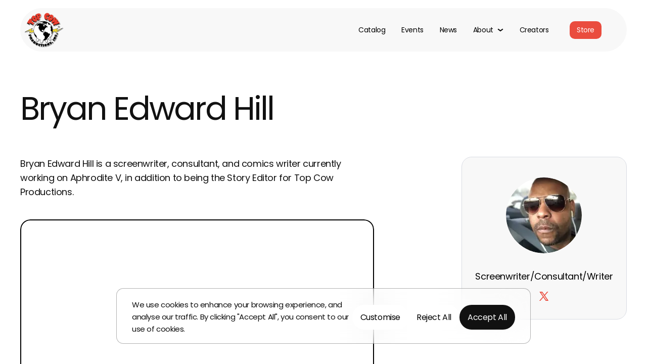

--- FILE ---
content_type: text/html; charset=UTF-8
request_url: https://topcow.com/creators/bryan-edward-hill/
body_size: 14627
content:
<!doctype html>
<html lang="en-US" class="loading ">
<head>
	<meta charset="UTF-8">
	<meta name="viewport" content="width=device-width, initial-scale=1">
	
	<title>Bryan Edward Hill &#8211; Top Cow</title>
<meta name='robots' content='max-image-preview:large' />
	<style>img:is([sizes="auto" i], [sizes^="auto," i]) { contain-intrinsic-size: 3000px 1500px }</style>
	<link rel='dns-prefetch' href='//fonts.googleapis.com' />
<link rel="alternate" type="application/rss+xml" title="Top Cow &raquo; Feed" href="https://topcow.com/feed/" />
<link rel="alternate" type="application/rss+xml" title="Top Cow &raquo; Comments Feed" href="https://topcow.com/comments/feed/" />
<style id='classic-theme-styles-inline-css' type='text/css'>
/*! This file is auto-generated */
.wp-block-button__link{color:#fff;background-color:#32373c;border-radius:9999px;box-shadow:none;text-decoration:none;padding:calc(.667em + 2px) calc(1.333em + 2px);font-size:1.125em}.wp-block-file__button{background:#32373c;color:#fff;text-decoration:none}
</style>
<link rel='stylesheet' id='contact-form-7-css' href='https://topcow.com/wp-content/plugins/contact-form-7/includes/css/styles.css?ver=6.1.4' type='text/css' media='all' />
<link rel='stylesheet' id='topcow-style-css' href='https://topcow.com/wp-content/themes/topcow/style.css?ver=0.0.91' type='text/css' media='all' />
<link rel='stylesheet' id='topcow-stylesheet-css' href='https://topcow.com/wp-content/themes/topcow/assets/css/theme.min.css?ver=0.0.91' type='text/css' media='all' />
<style id='topcow-stylesheet-inline-css' type='text/css'>
.bg-primary{background-color:#ffffff;}body{--bg-primary:#ffffff;--color-primary:#111111;--bg-cta:#EA4C3E;--bg-secondary:#f8f8f8;--bg-secondary-color:#000000;}.block-editor-writing-flow, .block-editor-writing-flow .bg-primary{background-color:#ffffff;}.bg-primary, .color-primary{color:#111111;}.block-editor-writing-flow, .block-editor-writing-flow .bg-primary, .block-editor-writing-flow:not(.has-text-color) .editor-post-title__block .editor-post-title__input, .editor-post-title__input::-webkit-input-placeholder, .editor-post-title__input::placeholder{color:#111111;}.is-home .hentry.sticky .item-content{background-color:#EA4C3E;}.bg-accent, .faq__item.is-active .action{background-color:#EA4C3E;}.color-accent{color:#EA4C3E;}body, .is-root-container{--bg-accent:#EA4C3E;--color-accent:#EA4C3E;}.bg-accent{color:#ffffff;}.bg-cta{background-color:#EA4C3E;color:#fff;}.main-menu a:hover{color:#EA4C3E;}.main-menu a:hover svg path{fill:#EA4C3E;}.bg-cta:hover{color:#000;}.bg-secondary, code, pre, #review_form_wrapper, .profit__graph__line span, .btn-fill, .box__item:hover, .menu-container>ul>li>.sub-menu{background-color:#f8f8f8;}.block-editor-writing-flow .bg-secondary{background-color:#f8f8f8;}.bg-secondary, .text-secondary, code, pre, #review_form_wrapper, table.variations tr, div.quantity, form.cart table.group_table tr{color:#000000;}.block-editor-writing-flow .bg-secondary, .text-secondary{color:#000000;}.font-heading,h1,h2,h3,h4,h5,h6{font-family:Poppins, Arial;}.editor-styles-wrapper .font-heading,.editor-styles-wrapper h1,.editor-styles-wrapper h2,.editor-styles-wrapper h3,.editor-styles-wrapper h4,.editor-styles-wrapper h5,.editor-styles-wrapper h6{font-family:Poppins;}.font-primary,body{font-family:Poppins, Arial;}.is-root-container,.is-root-container .font-primary{font-family:Poppins;}@media (max-width: 767px){body{--fs--small:14px;--lh--small:21px;--ls--small:-0.4375px;--fs--normal:18px;--lh--normal:28px;--ls--normal:-0.4px;--fs--medium:24px;--lh--medium:34px;--ls--medium:-0.8px;--fs--large:34px;--lh--large:40px;--ls--large:-1.7px;--fs--huge:34px;--lh--huge:40px;--ls--huge:-1.7px;--fs--gigantic:17vw;--lh--gigantic:0.9;--ls--gigantic:-2.3px;}}@media (min-width: 768px) and (max-width: 1199px){body{--fs--small:14px;--lh--small:21px;--ls--small:-0.4375px;--fs--normal:18px;--lh--normal:28px;--ls--normal:-0.4px;--fs--medium:24px;--lh--medium:34px;--ls--medium:-0.8px;--fs--large:48px;--lh--large:56px;--ls--large:-2.3px;--fs--huge:64px;--lh--huge:1.1;--ls--huge:-3px;--fs--gigantic:7rem;--lh--gigantic:0.85;--ls--gigantic:-2.3px;}}@media (min-width: 1200px){body{--fs--small:14px;--lh--small:21px;--ls--small:-0.4375px;--fs--normal:18px;--lh--normal:28px;--ls--normal:-0.4px;--fs--medium:24px;--lh--medium:34px;--ls--medium:-0.8px;--fs--large:48px;--lh--large:56px;--ls--large:-2.3px;--fs--huge:64px;--lh--huge:1.1;--ls--huge:-3px;--fs--gigantic:12rem;--lh--gigantic:0.85;--ls--gigantic:-2.3px;}}
</style>
<link rel='stylesheet' id='headings_font-css' href='https://fonts.googleapis.com/css?family=Poppins:100,100italic,200,200italic,300,300italic,regular,italic,500,500italic,600,600italic,700,700italic,800,800italic,900,900italic&#038;display=fallback' type='text/css' media='all' />
<link rel='stylesheet' id='primary_font-css' href='https://fonts.googleapis.com/css?family=Poppins:100,100italic,200,200italic,300,300italic,regular,italic,500,500italic,600,600italic,700,700italic,800,800italic,900,900italic&#038;display=fallback' type='text/css' media='all' />
<script type="text/javascript" id="cookie-law-info-js-extra">
/* <![CDATA[ */
var _ckyConfig = {"_ipData":[],"_assetsURL":"https:\/\/topcow.com\/wp-content\/plugins\/cookie-law-info\/lite\/frontend\/images\/","_publicURL":"https:\/\/topcow.com","_expiry":"365","_categories":[{"name":"Necessary","slug":"necessary","isNecessary":true,"ccpaDoNotSell":true,"cookies":[],"active":true,"defaultConsent":{"gdpr":true,"ccpa":true}},{"name":"Functional","slug":"functional","isNecessary":false,"ccpaDoNotSell":true,"cookies":[],"active":true,"defaultConsent":{"gdpr":false,"ccpa":false}},{"name":"Analytics","slug":"analytics","isNecessary":false,"ccpaDoNotSell":true,"cookies":[],"active":true,"defaultConsent":{"gdpr":false,"ccpa":false}},{"name":"Performance","slug":"performance","isNecessary":false,"ccpaDoNotSell":true,"cookies":[],"active":true,"defaultConsent":{"gdpr":false,"ccpa":false}},{"name":"Advertisement","slug":"advertisement","isNecessary":false,"ccpaDoNotSell":true,"cookies":[],"active":true,"defaultConsent":{"gdpr":false,"ccpa":false}}],"_activeLaw":"gdpr","_rootDomain":"","_block":"1","_showBanner":"1","_bannerConfig":{"settings":{"type":"box","preferenceCenterType":"popup","position":"bottom-left","applicableLaw":"gdpr"},"behaviours":{"reloadBannerOnAccept":false,"loadAnalyticsByDefault":false,"animations":{"onLoad":"animate","onHide":"sticky"}},"config":{"revisitConsent":{"status":true,"tag":"revisit-consent","position":"bottom-left","meta":{"url":"#"},"styles":{"background-color":"#0056A7"},"elements":{"title":{"type":"text","tag":"revisit-consent-title","status":true,"styles":{"color":"#0056a7"}}}},"preferenceCenter":{"toggle":{"status":true,"tag":"detail-category-toggle","type":"toggle","states":{"active":{"styles":{"background-color":"#1863DC"}},"inactive":{"styles":{"background-color":"#D0D5D2"}}}}},"categoryPreview":{"status":false,"toggle":{"status":true,"tag":"detail-category-preview-toggle","type":"toggle","states":{"active":{"styles":{"background-color":"#1863DC"}},"inactive":{"styles":{"background-color":"#D0D5D2"}}}}},"videoPlaceholder":{"status":true,"styles":{"background-color":"#000000","border-color":"#000000","color":"#ffffff"}},"readMore":{"status":false,"tag":"readmore-button","type":"link","meta":{"noFollow":true,"newTab":true},"styles":{"color":"#1863DC","background-color":"transparent","border-color":"transparent"}},"showMore":{"status":true,"tag":"show-desc-button","type":"button","styles":{"color":"#1863DC"}},"showLess":{"status":true,"tag":"hide-desc-button","type":"button","styles":{"color":"#1863DC"}},"alwaysActive":{"status":true,"tag":"always-active","styles":{"color":"#008000"}},"manualLinks":{"status":true,"tag":"manual-links","type":"link","styles":{"color":"#1863DC"}},"auditTable":{"status":true},"optOption":{"status":true,"toggle":{"status":true,"tag":"optout-option-toggle","type":"toggle","states":{"active":{"styles":{"background-color":"#1863dc"}},"inactive":{"styles":{"background-color":"#FFFFFF"}}}}}}},"_version":"3.3.9.1","_logConsent":"1","_tags":[{"tag":"accept-button","styles":{"color":"#FFFFFF","background-color":"#1863DC","border-color":"#1863DC"}},{"tag":"reject-button","styles":{"color":"#1863DC","background-color":"transparent","border-color":"#1863DC"}},{"tag":"settings-button","styles":{"color":"#1863DC","background-color":"transparent","border-color":"#1863DC"}},{"tag":"readmore-button","styles":{"color":"#1863DC","background-color":"transparent","border-color":"transparent"}},{"tag":"donotsell-button","styles":{"color":"#1863DC","background-color":"transparent","border-color":"transparent"}},{"tag":"show-desc-button","styles":{"color":"#1863DC"}},{"tag":"hide-desc-button","styles":{"color":"#1863DC"}},{"tag":"cky-always-active","styles":[]},{"tag":"cky-link","styles":[]},{"tag":"accept-button","styles":{"color":"#FFFFFF","background-color":"#1863DC","border-color":"#1863DC"}},{"tag":"revisit-consent","styles":{"background-color":"#0056A7"}}],"_shortCodes":[{"key":"cky_readmore","content":"<a href=\"#\" class=\"cky-policy\" aria-label=\"Cookie Policy\" target=\"_blank\" rel=\"noopener\" data-cky-tag=\"readmore-button\">Cookie Policy<\/a>","tag":"readmore-button","status":false,"attributes":{"rel":"nofollow","target":"_blank"}},{"key":"cky_show_desc","content":"<button class=\"cky-show-desc-btn\" data-cky-tag=\"show-desc-button\" aria-label=\"Show more\">Show more<\/button>","tag":"show-desc-button","status":true,"attributes":[]},{"key":"cky_hide_desc","content":"<button class=\"cky-show-desc-btn\" data-cky-tag=\"hide-desc-button\" aria-label=\"Show less\">Show less<\/button>","tag":"hide-desc-button","status":true,"attributes":[]},{"key":"cky_optout_show_desc","content":"[cky_optout_show_desc]","tag":"optout-show-desc-button","status":true,"attributes":[]},{"key":"cky_optout_hide_desc","content":"[cky_optout_hide_desc]","tag":"optout-hide-desc-button","status":true,"attributes":[]},{"key":"cky_category_toggle_label","content":"[cky_{{status}}_category_label] [cky_preference_{{category_slug}}_title]","tag":"","status":true,"attributes":[]},{"key":"cky_enable_category_label","content":"Enable","tag":"","status":true,"attributes":[]},{"key":"cky_disable_category_label","content":"Disable","tag":"","status":true,"attributes":[]},{"key":"cky_video_placeholder","content":"<div class=\"video-placeholder-normal\" data-cky-tag=\"video-placeholder\" id=\"[UNIQUEID]\"><p class=\"video-placeholder-text-normal\" data-cky-tag=\"placeholder-title\">Please accept cookies to access this content<\/p><\/div>","tag":"","status":true,"attributes":[]},{"key":"cky_enable_optout_label","content":"Enable","tag":"","status":true,"attributes":[]},{"key":"cky_disable_optout_label","content":"Disable","tag":"","status":true,"attributes":[]},{"key":"cky_optout_toggle_label","content":"[cky_{{status}}_optout_label] [cky_optout_option_title]","tag":"","status":true,"attributes":[]},{"key":"cky_optout_option_title","content":"Do Not Sell or Share My Personal Information","tag":"","status":true,"attributes":[]},{"key":"cky_optout_close_label","content":"Close","tag":"","status":true,"attributes":[]},{"key":"cky_preference_close_label","content":"Close","tag":"","status":true,"attributes":[]}],"_rtl":"","_language":"en","_providersToBlock":[]};
var _ckyStyles = {"css":".cky-overlay{background: #000000; opacity: 0.4; position: fixed; top: 0; left: 0; width: 100%; height: 100%; z-index: 99999999;}.cky-hide{display: none;}.cky-btn-revisit-wrapper{display: flex; align-items: center; justify-content: center; background: #0056a7; width: 45px; height: 45px; border-radius: 50%; position: fixed; z-index: 999999; cursor: pointer;}.cky-revisit-bottom-left{bottom: 15px; left: 15px;}.cky-revisit-bottom-right{bottom: 15px; right: 15px;}.cky-btn-revisit-wrapper .cky-btn-revisit{display: flex; align-items: center; justify-content: center; background: none; border: none; cursor: pointer; position: relative; margin: 0; padding: 0;}.cky-btn-revisit-wrapper .cky-btn-revisit img{max-width: fit-content; margin: 0; height: 30px; width: 30px;}.cky-revisit-bottom-left:hover::before{content: attr(data-tooltip); position: absolute; background: #4e4b66; color: #ffffff; left: calc(100% + 7px); font-size: 12px; line-height: 16px; width: max-content; padding: 4px 8px; border-radius: 4px;}.cky-revisit-bottom-left:hover::after{position: absolute; content: \"\"; border: 5px solid transparent; left: calc(100% + 2px); border-left-width: 0; border-right-color: #4e4b66;}.cky-revisit-bottom-right:hover::before{content: attr(data-tooltip); position: absolute; background: #4e4b66; color: #ffffff; right: calc(100% + 7px); font-size: 12px; line-height: 16px; width: max-content; padding: 4px 8px; border-radius: 4px;}.cky-revisit-bottom-right:hover::after{position: absolute; content: \"\"; border: 5px solid transparent; right: calc(100% + 2px); border-right-width: 0; border-left-color: #4e4b66;}.cky-revisit-hide{display: none;}.cky-consent-container{position: fixed; width: 440px; box-sizing: border-box; z-index: 9999999; border-radius: 6px;}.cky-consent-container .cky-consent-bar{background: #ffffff; border: 1px solid; padding: 20px 26px; box-shadow: 0 -1px 10px 0 #acabab4d; border-radius: 6px;}.cky-box-bottom-left{bottom: 40px; left: 40px;}.cky-box-bottom-right{bottom: 40px; right: 40px;}.cky-box-top-left{top: 40px; left: 40px;}.cky-box-top-right{top: 40px; right: 40px;}.cky-custom-brand-logo-wrapper .cky-custom-brand-logo{width: 100px; height: auto; margin: 0 0 12px 0;}.cky-notice .cky-title{color: #212121; font-weight: 700; font-size: 18px; line-height: 24px; margin: 0 0 12px 0;}.cky-notice-des *,.cky-preference-content-wrapper *,.cky-accordion-header-des *,.cky-gpc-wrapper .cky-gpc-desc *{font-size: 14px;}.cky-notice-des{color: #212121; font-size: 14px; line-height: 24px; font-weight: 400;}.cky-notice-des img{height: 25px; width: 25px;}.cky-consent-bar .cky-notice-des p,.cky-gpc-wrapper .cky-gpc-desc p,.cky-preference-body-wrapper .cky-preference-content-wrapper p,.cky-accordion-header-wrapper .cky-accordion-header-des p,.cky-cookie-des-table li div:last-child p{color: inherit; margin-top: 0; overflow-wrap: break-word;}.cky-notice-des P:last-child,.cky-preference-content-wrapper p:last-child,.cky-cookie-des-table li div:last-child p:last-child,.cky-gpc-wrapper .cky-gpc-desc p:last-child{margin-bottom: 0;}.cky-notice-des a.cky-policy,.cky-notice-des button.cky-policy{font-size: 14px; color: #1863dc; white-space: nowrap; cursor: pointer; background: transparent; border: 1px solid; text-decoration: underline;}.cky-notice-des button.cky-policy{padding: 0;}.cky-notice-des a.cky-policy:focus-visible,.cky-notice-des button.cky-policy:focus-visible,.cky-preference-content-wrapper .cky-show-desc-btn:focus-visible,.cky-accordion-header .cky-accordion-btn:focus-visible,.cky-preference-header .cky-btn-close:focus-visible,.cky-switch input[type=\"checkbox\"]:focus-visible,.cky-footer-wrapper a:focus-visible,.cky-btn:focus-visible{outline: 2px solid #1863dc; outline-offset: 2px;}.cky-btn:focus:not(:focus-visible),.cky-accordion-header .cky-accordion-btn:focus:not(:focus-visible),.cky-preference-content-wrapper .cky-show-desc-btn:focus:not(:focus-visible),.cky-btn-revisit-wrapper .cky-btn-revisit:focus:not(:focus-visible),.cky-preference-header .cky-btn-close:focus:not(:focus-visible),.cky-consent-bar .cky-banner-btn-close:focus:not(:focus-visible){outline: 0;}button.cky-show-desc-btn:not(:hover):not(:active){color: #1863dc; background: transparent;}button.cky-accordion-btn:not(:hover):not(:active),button.cky-banner-btn-close:not(:hover):not(:active),button.cky-btn-revisit:not(:hover):not(:active),button.cky-btn-close:not(:hover):not(:active){background: transparent;}.cky-consent-bar button:hover,.cky-modal.cky-modal-open button:hover,.cky-consent-bar button:focus,.cky-modal.cky-modal-open button:focus{text-decoration: none;}.cky-notice-btn-wrapper{display: flex; justify-content: flex-start; align-items: center; flex-wrap: wrap; margin-top: 16px;}.cky-notice-btn-wrapper .cky-btn{text-shadow: none; box-shadow: none;}.cky-btn{flex: auto; max-width: 100%; font-size: 14px; font-family: inherit; line-height: 24px; padding: 8px; font-weight: 500; margin: 0 8px 0 0; border-radius: 2px; cursor: pointer; text-align: center; text-transform: none; min-height: 0;}.cky-btn:hover{opacity: 0.8;}.cky-btn-customize{color: #1863dc; background: transparent; border: 2px solid #1863dc;}.cky-btn-reject{color: #1863dc; background: transparent; border: 2px solid #1863dc;}.cky-btn-accept{background: #1863dc; color: #ffffff; border: 2px solid #1863dc;}.cky-btn:last-child{margin-right: 0;}@media (max-width: 576px){.cky-box-bottom-left{bottom: 0; left: 0;}.cky-box-bottom-right{bottom: 0; right: 0;}.cky-box-top-left{top: 0; left: 0;}.cky-box-top-right{top: 0; right: 0;}}@media (max-height: 480px){.cky-consent-container{max-height: 100vh;overflow-y: scroll}.cky-notice-des{max-height: unset !important;overflow-y: unset !important}.cky-preference-center{height: 100vh;overflow: auto !important}.cky-preference-center .cky-preference-body-wrapper{overflow: unset}}@media (max-width: 440px){.cky-box-bottom-left, .cky-box-bottom-right, .cky-box-top-left, .cky-box-top-right{width: 100%; max-width: 100%;}.cky-consent-container .cky-consent-bar{padding: 20px 0;}.cky-custom-brand-logo-wrapper, .cky-notice .cky-title, .cky-notice-des, .cky-notice-btn-wrapper{padding: 0 24px;}.cky-notice-des{max-height: 40vh; overflow-y: scroll;}.cky-notice-btn-wrapper{flex-direction: column; margin-top: 0;}.cky-btn{width: 100%; margin: 10px 0 0 0;}.cky-notice-btn-wrapper .cky-btn-customize{order: 2;}.cky-notice-btn-wrapper .cky-btn-reject{order: 3;}.cky-notice-btn-wrapper .cky-btn-accept{order: 1; margin-top: 16px;}}@media (max-width: 352px){.cky-notice .cky-title{font-size: 16px;}.cky-notice-des *{font-size: 12px;}.cky-notice-des, .cky-btn{font-size: 12px;}}.cky-modal.cky-modal-open{display: flex; visibility: visible; -webkit-transform: translate(-50%, -50%); -moz-transform: translate(-50%, -50%); -ms-transform: translate(-50%, -50%); -o-transform: translate(-50%, -50%); transform: translate(-50%, -50%); top: 50%; left: 50%; transition: all 1s ease;}.cky-modal{box-shadow: 0 32px 68px rgba(0, 0, 0, 0.3); margin: 0 auto; position: fixed; max-width: 100%; background: #ffffff; top: 50%; box-sizing: border-box; border-radius: 6px; z-index: 999999999; color: #212121; -webkit-transform: translate(-50%, 100%); -moz-transform: translate(-50%, 100%); -ms-transform: translate(-50%, 100%); -o-transform: translate(-50%, 100%); transform: translate(-50%, 100%); visibility: hidden; transition: all 0s ease;}.cky-preference-center{max-height: 79vh; overflow: hidden; width: 845px; overflow: hidden; flex: 1 1 0; display: flex; flex-direction: column; border-radius: 6px;}.cky-preference-header{display: flex; align-items: center; justify-content: space-between; padding: 22px 24px; border-bottom: 1px solid;}.cky-preference-header .cky-preference-title{font-size: 18px; font-weight: 700; line-height: 24px;}.cky-preference-header .cky-btn-close{margin: 0; cursor: pointer; vertical-align: middle; padding: 0; background: none; border: none; width: 24px; height: 24px; min-height: 0; line-height: 0; text-shadow: none; box-shadow: none;}.cky-preference-header .cky-btn-close img{margin: 0; height: 10px; width: 10px;}.cky-preference-body-wrapper{padding: 0 24px; flex: 1; overflow: auto; box-sizing: border-box;}.cky-preference-content-wrapper,.cky-gpc-wrapper .cky-gpc-desc{font-size: 14px; line-height: 24px; font-weight: 400; padding: 12px 0;}.cky-preference-content-wrapper{border-bottom: 1px solid;}.cky-preference-content-wrapper img{height: 25px; width: 25px;}.cky-preference-content-wrapper .cky-show-desc-btn{font-size: 14px; font-family: inherit; color: #1863dc; text-decoration: none; line-height: 24px; padding: 0; margin: 0; white-space: nowrap; cursor: pointer; background: transparent; border-color: transparent; text-transform: none; min-height: 0; text-shadow: none; box-shadow: none;}.cky-accordion-wrapper{margin-bottom: 10px;}.cky-accordion{border-bottom: 1px solid;}.cky-accordion:last-child{border-bottom: none;}.cky-accordion .cky-accordion-item{display: flex; margin-top: 10px;}.cky-accordion .cky-accordion-body{display: none;}.cky-accordion.cky-accordion-active .cky-accordion-body{display: block; padding: 0 22px; margin-bottom: 16px;}.cky-accordion-header-wrapper{cursor: pointer; width: 100%;}.cky-accordion-item .cky-accordion-header{display: flex; justify-content: space-between; align-items: center;}.cky-accordion-header .cky-accordion-btn{font-size: 16px; font-family: inherit; color: #212121; line-height: 24px; background: none; border: none; font-weight: 700; padding: 0; margin: 0; cursor: pointer; text-transform: none; min-height: 0; text-shadow: none; box-shadow: none;}.cky-accordion-header .cky-always-active{color: #008000; font-weight: 600; line-height: 24px; font-size: 14px;}.cky-accordion-header-des{font-size: 14px; line-height: 24px; margin: 10px 0 16px 0;}.cky-accordion-chevron{margin-right: 22px; position: relative; cursor: pointer;}.cky-accordion-chevron-hide{display: none;}.cky-accordion .cky-accordion-chevron i::before{content: \"\"; position: absolute; border-right: 1.4px solid; border-bottom: 1.4px solid; border-color: inherit; height: 6px; width: 6px; -webkit-transform: rotate(-45deg); -moz-transform: rotate(-45deg); -ms-transform: rotate(-45deg); -o-transform: rotate(-45deg); transform: rotate(-45deg); transition: all 0.2s ease-in-out; top: 8px;}.cky-accordion.cky-accordion-active .cky-accordion-chevron i::before{-webkit-transform: rotate(45deg); -moz-transform: rotate(45deg); -ms-transform: rotate(45deg); -o-transform: rotate(45deg); transform: rotate(45deg);}.cky-audit-table{background: #f4f4f4; border-radius: 6px;}.cky-audit-table .cky-empty-cookies-text{color: inherit; font-size: 12px; line-height: 24px; margin: 0; padding: 10px;}.cky-audit-table .cky-cookie-des-table{font-size: 12px; line-height: 24px; font-weight: normal; padding: 15px 10px; border-bottom: 1px solid; border-bottom-color: inherit; margin: 0;}.cky-audit-table .cky-cookie-des-table:last-child{border-bottom: none;}.cky-audit-table .cky-cookie-des-table li{list-style-type: none; display: flex; padding: 3px 0;}.cky-audit-table .cky-cookie-des-table li:first-child{padding-top: 0;}.cky-cookie-des-table li div:first-child{width: 100px; font-weight: 600; word-break: break-word; word-wrap: break-word;}.cky-cookie-des-table li div:last-child{flex: 1; word-break: break-word; word-wrap: break-word; margin-left: 8px;}.cky-footer-shadow{display: block; width: 100%; height: 40px; background: linear-gradient(180deg, rgba(255, 255, 255, 0) 0%, #ffffff 100%); position: absolute; bottom: calc(100% - 1px);}.cky-footer-wrapper{position: relative;}.cky-prefrence-btn-wrapper{display: flex; flex-wrap: wrap; align-items: center; justify-content: center; padding: 22px 24px; border-top: 1px solid;}.cky-prefrence-btn-wrapper .cky-btn{flex: auto; max-width: 100%; text-shadow: none; box-shadow: none;}.cky-btn-preferences{color: #1863dc; background: transparent; border: 2px solid #1863dc;}.cky-preference-header,.cky-preference-body-wrapper,.cky-preference-content-wrapper,.cky-accordion-wrapper,.cky-accordion,.cky-accordion-wrapper,.cky-footer-wrapper,.cky-prefrence-btn-wrapper{border-color: inherit;}@media (max-width: 845px){.cky-modal{max-width: calc(100% - 16px);}}@media (max-width: 576px){.cky-modal{max-width: 100%;}.cky-preference-center{max-height: 100vh;}.cky-prefrence-btn-wrapper{flex-direction: column;}.cky-accordion.cky-accordion-active .cky-accordion-body{padding-right: 0;}.cky-prefrence-btn-wrapper .cky-btn{width: 100%; margin: 10px 0 0 0;}.cky-prefrence-btn-wrapper .cky-btn-reject{order: 3;}.cky-prefrence-btn-wrapper .cky-btn-accept{order: 1; margin-top: 0;}.cky-prefrence-btn-wrapper .cky-btn-preferences{order: 2;}}@media (max-width: 425px){.cky-accordion-chevron{margin-right: 15px;}.cky-notice-btn-wrapper{margin-top: 0;}.cky-accordion.cky-accordion-active .cky-accordion-body{padding: 0 15px;}}@media (max-width: 352px){.cky-preference-header .cky-preference-title{font-size: 16px;}.cky-preference-header{padding: 16px 24px;}.cky-preference-content-wrapper *, .cky-accordion-header-des *{font-size: 12px;}.cky-preference-content-wrapper, .cky-preference-content-wrapper .cky-show-more, .cky-accordion-header .cky-always-active, .cky-accordion-header-des, .cky-preference-content-wrapper .cky-show-desc-btn, .cky-notice-des a.cky-policy{font-size: 12px;}.cky-accordion-header .cky-accordion-btn{font-size: 14px;}}.cky-switch{display: flex;}.cky-switch input[type=\"checkbox\"]{position: relative; width: 44px; height: 24px; margin: 0; background: #d0d5d2; -webkit-appearance: none; border-radius: 50px; cursor: pointer; outline: 0; border: none; top: 0;}.cky-switch input[type=\"checkbox\"]:checked{background: #1863dc;}.cky-switch input[type=\"checkbox\"]:before{position: absolute; content: \"\"; height: 20px; width: 20px; left: 2px; bottom: 2px; border-radius: 50%; background-color: white; -webkit-transition: 0.4s; transition: 0.4s; margin: 0;}.cky-switch input[type=\"checkbox\"]:after{display: none;}.cky-switch input[type=\"checkbox\"]:checked:before{-webkit-transform: translateX(20px); -ms-transform: translateX(20px); transform: translateX(20px);}@media (max-width: 425px){.cky-switch input[type=\"checkbox\"]{width: 38px; height: 21px;}.cky-switch input[type=\"checkbox\"]:before{height: 17px; width: 17px;}.cky-switch input[type=\"checkbox\"]:checked:before{-webkit-transform: translateX(17px); -ms-transform: translateX(17px); transform: translateX(17px);}}.cky-consent-bar .cky-banner-btn-close{position: absolute; right: 9px; top: 5px; background: none; border: none; cursor: pointer; padding: 0; margin: 0; min-height: 0; line-height: 0; height: 24px; width: 24px; text-shadow: none; box-shadow: none;}.cky-consent-bar .cky-banner-btn-close img{height: 9px; width: 9px; margin: 0;}.cky-notice-group{font-size: 14px; line-height: 24px; font-weight: 400; color: #212121;}.cky-notice-btn-wrapper .cky-btn-do-not-sell{font-size: 14px; line-height: 24px; padding: 6px 0; margin: 0; font-weight: 500; background: none; border-radius: 2px; border: none; cursor: pointer; text-align: left; color: #1863dc; background: transparent; border-color: transparent; box-shadow: none; text-shadow: none;}.cky-consent-bar .cky-banner-btn-close:focus-visible,.cky-notice-btn-wrapper .cky-btn-do-not-sell:focus-visible,.cky-opt-out-btn-wrapper .cky-btn:focus-visible,.cky-opt-out-checkbox-wrapper input[type=\"checkbox\"].cky-opt-out-checkbox:focus-visible{outline: 2px solid #1863dc; outline-offset: 2px;}@media (max-width: 440px){.cky-consent-container{width: 100%;}}@media (max-width: 352px){.cky-notice-des a.cky-policy, .cky-notice-btn-wrapper .cky-btn-do-not-sell{font-size: 12px;}}.cky-opt-out-wrapper{padding: 12px 0;}.cky-opt-out-wrapper .cky-opt-out-checkbox-wrapper{display: flex; align-items: center;}.cky-opt-out-checkbox-wrapper .cky-opt-out-checkbox-label{font-size: 16px; font-weight: 700; line-height: 24px; margin: 0 0 0 12px; cursor: pointer;}.cky-opt-out-checkbox-wrapper input[type=\"checkbox\"].cky-opt-out-checkbox{background-color: #ffffff; border: 1px solid black; width: 20px; height: 18.5px; margin: 0; -webkit-appearance: none; position: relative; display: flex; align-items: center; justify-content: center; border-radius: 2px; cursor: pointer;}.cky-opt-out-checkbox-wrapper input[type=\"checkbox\"].cky-opt-out-checkbox:checked{background-color: #1863dc; border: none;}.cky-opt-out-checkbox-wrapper input[type=\"checkbox\"].cky-opt-out-checkbox:checked::after{left: 6px; bottom: 4px; width: 7px; height: 13px; border: solid #ffffff; border-width: 0 3px 3px 0; border-radius: 2px; -webkit-transform: rotate(45deg); -ms-transform: rotate(45deg); transform: rotate(45deg); content: \"\"; position: absolute; box-sizing: border-box;}.cky-opt-out-checkbox-wrapper.cky-disabled .cky-opt-out-checkbox-label,.cky-opt-out-checkbox-wrapper.cky-disabled input[type=\"checkbox\"].cky-opt-out-checkbox{cursor: no-drop;}.cky-gpc-wrapper{margin: 0 0 0 32px;}.cky-footer-wrapper .cky-opt-out-btn-wrapper{display: flex; flex-wrap: wrap; align-items: center; justify-content: center; padding: 22px 24px;}.cky-opt-out-btn-wrapper .cky-btn{flex: auto; max-width: 100%; text-shadow: none; box-shadow: none;}.cky-opt-out-btn-wrapper .cky-btn-cancel{border: 1px solid #dedfe0; background: transparent; color: #858585;}.cky-opt-out-btn-wrapper .cky-btn-confirm{background: #1863dc; color: #ffffff; border: 1px solid #1863dc;}@media (max-width: 352px){.cky-opt-out-checkbox-wrapper .cky-opt-out-checkbox-label{font-size: 14px;}.cky-gpc-wrapper .cky-gpc-desc, .cky-gpc-wrapper .cky-gpc-desc *{font-size: 12px;}.cky-opt-out-checkbox-wrapper input[type=\"checkbox\"].cky-opt-out-checkbox{width: 16px; height: 16px;}.cky-opt-out-checkbox-wrapper input[type=\"checkbox\"].cky-opt-out-checkbox:checked::after{left: 5px; bottom: 4px; width: 3px; height: 9px;}.cky-gpc-wrapper{margin: 0 0 0 28px;}}.video-placeholder-youtube{background-size: 100% 100%; background-position: center; background-repeat: no-repeat; background-color: #b2b0b059; position: relative; display: flex; align-items: center; justify-content: center; max-width: 100%;}.video-placeholder-text-youtube{text-align: center; align-items: center; padding: 10px 16px; background-color: #000000cc; color: #ffffff; border: 1px solid; border-radius: 2px; cursor: pointer;}.video-placeholder-normal{background-image: url(\"\/wp-content\/plugins\/cookie-law-info\/lite\/frontend\/images\/placeholder.svg\"); background-size: 80px; background-position: center; background-repeat: no-repeat; background-color: #b2b0b059; position: relative; display: flex; align-items: flex-end; justify-content: center; max-width: 100%;}.video-placeholder-text-normal{align-items: center; padding: 10px 16px; text-align: center; border: 1px solid; border-radius: 2px; cursor: pointer;}.cky-rtl{direction: rtl; text-align: right;}.cky-rtl .cky-banner-btn-close{left: 9px; right: auto;}.cky-rtl .cky-notice-btn-wrapper .cky-btn:last-child{margin-right: 8px;}.cky-rtl .cky-notice-btn-wrapper .cky-btn:first-child{margin-right: 0;}.cky-rtl .cky-notice-btn-wrapper{margin-left: 0; margin-right: 15px;}.cky-rtl .cky-prefrence-btn-wrapper .cky-btn{margin-right: 8px;}.cky-rtl .cky-prefrence-btn-wrapper .cky-btn:first-child{margin-right: 0;}.cky-rtl .cky-accordion .cky-accordion-chevron i::before{border: none; border-left: 1.4px solid; border-top: 1.4px solid; left: 12px;}.cky-rtl .cky-accordion.cky-accordion-active .cky-accordion-chevron i::before{-webkit-transform: rotate(-135deg); -moz-transform: rotate(-135deg); -ms-transform: rotate(-135deg); -o-transform: rotate(-135deg); transform: rotate(-135deg);}@media (max-width: 768px){.cky-rtl .cky-notice-btn-wrapper{margin-right: 0;}}@media (max-width: 576px){.cky-rtl .cky-notice-btn-wrapper .cky-btn:last-child{margin-right: 0;}.cky-rtl .cky-prefrence-btn-wrapper .cky-btn{margin-right: 0;}.cky-rtl .cky-accordion.cky-accordion-active .cky-accordion-body{padding: 0 22px 0 0;}}@media (max-width: 425px){.cky-rtl .cky-accordion.cky-accordion-active .cky-accordion-body{padding: 0 15px 0 0;}}.cky-rtl .cky-opt-out-btn-wrapper .cky-btn{margin-right: 12px;}.cky-rtl .cky-opt-out-btn-wrapper .cky-btn:first-child{margin-right: 0;}.cky-rtl .cky-opt-out-checkbox-wrapper .cky-opt-out-checkbox-label{margin: 0 12px 0 0;}"};
/* ]]> */
</script>
<script type="text/javascript" src="https://topcow.com/wp-content/plugins/cookie-law-info/lite/frontend/js/script.min.js?ver=3.3.9.1" id="cookie-law-info-js"></script>
<link rel="https://api.w.org/" href="https://topcow.com/wp-json/" /><link rel="alternate" title="JSON" type="application/json" href="https://topcow.com/wp-json/wp/v2/creators/664" /><link rel="EditURI" type="application/rsd+xml" title="RSD" href="https://topcow.com/xmlrpc.php?rsd" />
<meta name="generator" content="WordPress 6.8.2" />
<link rel="canonical" href="https://topcow.com/creators/bryan-edward-hill/" />
<link rel='shortlink' href='https://topcow.com/?p=664' />
<link rel="alternate" title="oEmbed (JSON)" type="application/json+oembed" href="https://topcow.com/wp-json/oembed/1.0/embed?url=https%3A%2F%2Ftopcow.com%2Fcreators%2Fbryan-edward-hill%2F" />
<link rel="alternate" title="oEmbed (XML)" type="text/xml+oembed" href="https://topcow.com/wp-json/oembed/1.0/embed?url=https%3A%2F%2Ftopcow.com%2Fcreators%2Fbryan-edward-hill%2F&#038;format=xml" />
<style id="cky-style-inline">[data-cky-tag]{visibility:hidden;}</style><link rel="icon" href="https://topcow.com/wp-content/uploads/2023/10/cropped-Favicon-TCP-32x32.png" sizes="32x32" />
<link rel="icon" href="https://topcow.com/wp-content/uploads/2023/10/cropped-Favicon-TCP-192x192.png" sizes="192x192" />
<link rel="apple-touch-icon" href="https://topcow.com/wp-content/uploads/2023/10/cropped-Favicon-TCP-180x180.png" />
<meta name="msapplication-TileImage" content="https://topcow.com/wp-content/uploads/2023/10/cropped-Favicon-TCP-270x270.png" />
		<style type="text/css" id="wp-custom-css">
			.mc_form_inside #mc_message{
	width: 100%;
	font-size: 16px;
	margin-bottom: 16px;
}
.section--newsletter .mc_form_inside{
	flex-wrap: wrap;
}
/* Menu Animation */
.nav-btn__dashes__dash:before {
transition: top .20s 50ms ease-out,transform .20s 50ms ease-out;
	height: 2.5px;
}
.nav-btn__dashes__dash:after {
transition: top .20s 50ms ease-out,transform .20s 50ms ease-out;
	height: 2.5px;
}
.menu-toggled .nav-btn__dashes__dash:before {
transition: top .20s 50ms ease,transform .20s 50ms ease;
}
.menu-toggled .nav-btn__dashes__dash:after {
transition: top .20s 50ms ease,transform .20s 50ms ease;
}
.stores__list > p{
	    padding-left: 10px;
	    padding-right: 10px;
}
.r-header__item--logo{
	-webkit-tap-highlight-color: transparent;
}
.section--newsletter .mc_merge_var:after{
	background-size: 18px 15px;
}
.creator-single__social svg.svg-icon--Twitter{
	width: 18px;
}
.post-content figure.wp-caption{
	max-width: 100%;
}
.mc_form_inside a.button{
	border: none;
	max-width: 300px;
}
@media (max-width: 782px){
	.mc_form_inside a.button{
		max-width: 100%;
	}
	.footer__copyright{
		display: flex;
		flex-direction: column;
	}
	.footer__copyright__text{
		order: 13;
		margin-top: 30px;
	}
}
		</style>
			<script>document.documentElement.className += 'js';</script>
</head>

<body class="wp-singular creators-template-default single single-creators postid-664 wp-custom-logo wp-embed-responsive wp-theme-topcow bg-primary ajax-disabled transitions-disabled">

	<a class="skip-link screen-reader-text" href="#content">Skip to content</a>
	
<header id="masthead" class="site-header bg-secondary r-header mt_05">
    
    
<div class="r-header__item r-header__item--logo font-heading has-logo">
    
    
        <a href="https://topcow.com/" rel="home" class="header-title"><img width="412" height="374" src="https://topcow.com/wp-content/uploads/2023/10/Logo-TCP.png" class="custom-logo" alt="" itemprop="logo" decoding="async" fetchpriority="high" /></a>
        
      
    
</div>
<nav id="site-navigation" class="main-navigation r-menu-container layout-default r-header__item r-header__item--menu" data-bg-color="" data-color="" data-body-color="#111111">
	
	<div class="main-menu-inner text-color-menu">
		
		<div class="menu-container main-menu-container px_1"><ul id="primary-menu" class="main-menu has-small-font-size"><li id="menu-item-84" class="menu-item menu-item-type-custom menu-item-object-custom menu-item-84"><a href="https://topcow.com/titles">Catalog</a></li>
<li id="menu-item-262" class="menu-item menu-item-type-custom menu-item-object-custom menu-item-262"><a href="https://topcow.com/events/">Events</a></li>
<li id="menu-item-265" class="menu-item menu-item-type-custom menu-item-object-custom menu-item-265"><a href="https://topcow.com/news/">News</a></li>
<li id="menu-item-81" class="menu-item menu-item-type-custom menu-item-object-custom menu-item-has-children menu-item-81"><a href="#"><span>About</span><svg width="12" height="7" viewBox="0 0 12 7" fill="none" xmlns="http://www.w3.org/2000/svg">
				<path fill-rule="evenodd" clip-rule="evenodd" d="M1.8001 0.600098L6.0001 3.7501L10.2001 0.600098L11.4001 2.2001L6.0001 6.2501L0.600098 2.2001L1.8001 0.600098Z"></path>
			</svg></a>
<ul class="sub-menu">
	<li id="menu-item-260" class="menu-item menu-item-type-post_type menu-item-object-page menu-item-260"><a href="https://topcow.com/about/">Top Cow</a></li>
	<li id="menu-item-261" class="menu-item menu-item-type-post_type menu-item-object-page menu-item-261"><a href="https://topcow.com/contact/">Contact</a></li>
</ul>
</li>
<li id="menu-item-79" class="menu-item menu-item-type-custom menu-item-object-custom menu-item-79"><a href="https://topcow.com/creators">Creators</a></li>
</ul></div>		
			<ul class="cta-menu">
		
							
								<li class="cta-menu__item menu-item cta-menu__item--1">
					
					<a href="https://www.thetopcowstore.com" class="cta-btn btn-large bg-cta" target="_blank">Store</a>
				
				</li>
				
						</ul>
			
		    </div>

</nav>    
    <div class="r-header__item r-header__item--menu-toggle menu-toggle has-medium-font-size hide-md hide-lg">
        
        <button class="nav-btn has-large-font-size btn-large">
            
            <span class="nav-btn__dashes">
                <span class="nav-btn__dashes__dash"></span>
            </span>
        </button>

    </div>

        
        <div class="r-header__item r-header__item--cta has-small-font-size r-header__item--cta-1 hide-sm">
            
            <a href="https://www.thetopcowstore.com" class="cta-btn bg-cta" target="_blank">Store</a>
        
        </div>
        
        
</header>

<div id="barba-wrapper" class="r-site">

			
	<div class="barba-container new-container " data-namespace="default">
		
		<div class="container-overlay"></div>

		<div class="topcow-dynamic-styles">
					</div>

		
<main class="site-main">
	
		<h1 class="has-hige-font-size mb_4 fw-normal">Bryan Edward Hill</h1>
		
	<div class="creator-single cols-sticky">
		
		
					
			<div class="creator-single__content cols-sticky__col1 mb_5">
				
				<p>Bryan Edward Hill is a screenwriter, consultant, and comics writer currently working on Aphrodite V, in addition to being the Story Editor for Top Cow Productions.</p>
				
								<div class="comic-single__video mt_2">
					<div class="embed-responsive-wrap">
						<div class="embed-responsive embed-responsive-16by9">
							<iframe title="Learn Story Structure in 37 min." width="640" height="360" src="https://www.youtube.com/embed/okgaBps0WMw?feature=oembed" frameborder="0" allow="accelerometer; autoplay; clipboard-write; encrypted-media; gyroscope; picture-in-picture; web-share" referrerpolicy="strict-origin-when-cross-origin" allowfullscreen></iframe>						</div>
					</div>
				</div>
								
			</div>
			
			<div class="cols-sticky__col2 mb_5 sticky--top">
			
				<div class="creator-single__card bg-secondary">
										
											<div class="wp-block-image creator-single__thumb">
						<img width="150" height="150" src="https://topcow.com/wp-content/uploads/2023/01/bryanehill-769x769-1-150x150.jpeg" class="attachment-thumbnail size-thumbnail wp-post-image" alt="" decoding="async" srcset="https://topcow.com/wp-content/uploads/2023/01/bryanehill-769x769-1-150x150.jpeg 150w, https://topcow.com/wp-content/uploads/2023/01/bryanehill-769x769-1-560x560.jpeg 560w, https://topcow.com/wp-content/uploads/2023/01/bryanehill-769x769-1-420x420.jpeg 420w, https://topcow.com/wp-content/uploads/2023/01/bryanehill-769x769-1-400x400.jpeg 400w, https://topcow.com/wp-content/uploads/2023/01/bryanehill-769x769-1.jpeg 769w" sizes="(max-width: 150px) 100vw, 150px" />						</div>
											
										
											
						<p class="">Screenwriter/Consultant/Writer</p>
						
										
						<ul class="creator-single__social social-links">
				
					<li>
				<a href="https://twitter.com/bryanedwardhill" target="_blank"><svg class="svg-icon  svg-icon--Twitter" aria-hidden="true" role="img" focusable="false" xmlns="http://www.w3.org/2000/svg" width="14" height="14" viewBox="0 0 14 14" fill="none"><g clip-path="url(#clip0_2017_16984)"><path d="M14.2142 14L8.61735 5.84055L8.62689 5.84818L13.6733 0H11.9869L7.87598 4.76L4.61143 0H0.188707L5.41389 7.61791L-0.0976562 14H1.58871L6.15907 8.70418L9.79144 14H14.2142ZM3.94325 1.27273L11.796 12.7273H10.4596L2.60053 1.27273H3.94325Z" fill="#EA4C3E"></path></g><defs><clipPath id="clip0_2017_16984"><rect width="14" height="14" fill="#EA4C3E"></rect></clipPath></defs></svg></a>
			</li>
				
				
			</ul>
					
				</div>
				
			</div>
			
				
	</div>
	
		
			<div class="section section--bibliography recent full-width mt_1">
			<div class="recent__inner full-width__inner">
				<div class="swiper" data-module="Carousel">
					
					<div class="recent__header">
						<h2 class="has-large-font-size">Bibliography</h2>
					</div>
					
					<div class="swiper-wrapper recent__slider">
						
													
							<div class="swiper-slide recent__item">
	<div class="recent__item__thumb">
		<figure class="wp-block-image">
			<img width="790" height="1200" src="https://topcow.com/wp-content/uploads/2023/02/Golgotha_Cov.jpg" class="attachment-medium-cropped size-medium-cropped wp-post-image" alt="" decoding="async" loading="lazy" srcset="https://topcow.com/wp-content/uploads/2023/02/Golgotha_Cov.jpg 790w, https://topcow.com/wp-content/uploads/2023/02/Golgotha_Cov-527x800.jpg 527w, https://topcow.com/wp-content/uploads/2023/02/Golgotha_Cov-674x1024.jpg 674w, https://topcow.com/wp-content/uploads/2023/02/Golgotha_Cov-768x1167.jpg 768w" sizes="auto, (max-width: 790px) 100vw, 790px" />		</figure> 
	</div>
	
			<a href="https://topcow.com/titles/top-cow-productions/" class="button btn-cat has-small-font-size">Top Cow Productions</a>
		
	<div class="recent__item__footer">
		<h3 class="recent__item__title has-medium-font-size mb_0">Golgotha</h3>
		<a href="https://topcow.com/titles/top-cow-productions/golgotha/" class="recent__item__link fs-16 bg-cta">
			Discover more			<svg width="8" height="12" viewBox="0 0 8 12" fill="none" xmlns="http://www.w3.org/2000/svg">
			<path fill-rule="evenodd" clip-rule="evenodd" d="M0.71043 11.3003C1.10043 11.6903 1.73043 11.6903 2.12043 11.3003L6.71043 6.71027C7.10043 6.32027 7.10043 5.69027 6.71043 5.30027L2.12043 0.710274C1.73043 0.320273 1.10043 0.320273 0.71043 0.710274C0.32043 1.10027 0.32043 1.73027 0.71043 2.12027L4.59043 6.01027L0.71043 9.89027C0.32043 10.2803 0.33043 10.9203 0.71043 11.3003Z" fill="white"/>
			</svg>
		</a>
	</div>
</div>							
													
							<div class="swiper-slide recent__item">
	<div class="recent__item__thumb">
		<figure class="wp-block-image">
			<img width="585" height="585" src="https://topcow.com/wp-content/uploads/2023/01/Aphrodite-V-1.png" class="attachment-medium-cropped size-medium-cropped" alt="" decoding="async" loading="lazy" srcset="https://topcow.com/wp-content/uploads/2023/01/Aphrodite-V-1.png 585w, https://topcow.com/wp-content/uploads/2023/01/Aphrodite-V-1-560x560.png 560w, https://topcow.com/wp-content/uploads/2023/01/Aphrodite-V-1-150x150.png 150w, https://topcow.com/wp-content/uploads/2023/01/Aphrodite-V-1-420x420.png 420w" sizes="auto, (max-width: 585px) 100vw, 585px" />		</figure> 
	</div>
	
			<a href="https://topcow.com/titles/top-cow-universe/" class="button btn-cat has-small-font-size">Top Cow Universe</a>
		
	<div class="recent__item__footer">
		<h3 class="recent__item__title has-medium-font-size mb_0">Aphrodite V</h3>
		<a href="https://topcow.com/titles/top-cow-universe/aphrodite-v/" class="recent__item__link fs-16 bg-cta">
			Discover more			<svg width="8" height="12" viewBox="0 0 8 12" fill="none" xmlns="http://www.w3.org/2000/svg">
			<path fill-rule="evenodd" clip-rule="evenodd" d="M0.71043 11.3003C1.10043 11.6903 1.73043 11.6903 2.12043 11.3003L6.71043 6.71027C7.10043 6.32027 7.10043 5.69027 6.71043 5.30027L2.12043 0.710274C1.73043 0.320273 1.10043 0.320273 0.71043 0.710274C0.32043 1.10027 0.32043 1.73027 0.71043 2.12027L4.59043 6.01027L0.71043 9.89027C0.32043 10.2803 0.33043 10.9203 0.71043 11.3003Z" fill="white"/>
			</svg>
		</a>
	</div>
</div>							
													
							<div class="swiper-slide recent__item">
	<div class="recent__item__thumb">
		<figure class="wp-block-image">
			<img width="974" height="903" src="https://topcow.com/wp-content/uploads/2023/01/unnamed-e1513275361745.jpg" class="attachment-medium-cropped size-medium-cropped" alt="" decoding="async" loading="lazy" srcset="https://topcow.com/wp-content/uploads/2023/01/unnamed-e1513275361745.jpg 974w, https://topcow.com/wp-content/uploads/2023/01/unnamed-e1513275361745-560x519.jpg 560w, https://topcow.com/wp-content/uploads/2023/01/unnamed-e1513275361745-768x712.jpg 768w" sizes="auto, (max-width: 974px) 100vw, 974px" />		</figure> 
	</div>
	
			<a href="https://topcow.com/titles/top-cow-universe/" class="button btn-cat has-small-font-size">Top Cow Universe</a>
		
	<div class="recent__item__footer">
		<h3 class="recent__item__title has-medium-font-size mb_0">Cyberforce Awakening</h3>
		<a href="https://topcow.com/titles/top-cow-universe/cyberforce-awakening/" class="recent__item__link fs-16 bg-cta">
			Discover more			<svg width="8" height="12" viewBox="0 0 8 12" fill="none" xmlns="http://www.w3.org/2000/svg">
			<path fill-rule="evenodd" clip-rule="evenodd" d="M0.71043 11.3003C1.10043 11.6903 1.73043 11.6903 2.12043 11.3003L6.71043 6.71027C7.10043 6.32027 7.10043 5.69027 6.71043 5.30027L2.12043 0.710274C1.73043 0.320273 1.10043 0.320273 0.71043 0.710274C0.32043 1.10027 0.32043 1.73027 0.71043 2.12027L4.59043 6.01027L0.71043 9.89027C0.32043 10.2803 0.33043 10.9203 0.71043 11.3003Z" fill="white"/>
			</svg>
		</a>
	</div>
</div>							
											
					</div>
					
					<div class="swiper-scrollbar"></div>
					
				</div>
			</div>
		</div>
		
		
	<div class="section section--newsletter full-width mt-2 mb_0">
		<div class="section__content full-width__inner">
			<div class="media-text">
				
				<div class="section__content media-text__content">
					<div class="section__description">
					
										
					<h2 class="section__title media-text__title has-huge-font-size">
						Join our newsletter					</h2>
					
										
					<div class="media-text__buttons mt-2">
						
													<p class="color-alt fs-22">Stay in the know with Top Cow Productions! Sign up for our newsletter for new releases, sneak peeks &amp; more.</p>
																			<div class="mc_form_inside">
								<a href="http://eepurl.com/dj6din" class="button" target="_blank">Subscribe</a>
							</div>
																			<p class="color-alt text">Don't miss a beat - subscribe now!</p>
											</div>
	
					
				</div>
				</div>
				
									<div class="media-text__image">
						<div class="wrap">
						<img width="932" height="1020" src="https://topcow.com/wp-content/uploads/2022/12/cover.png" class="attachment-large size-large" alt="" data-retina="https://topcow.com/wp-content/uploads/2022/12/cover.png" decoding="async" loading="lazy" srcset="https://topcow.com/wp-content/uploads/2022/12/cover.png 932w, https://topcow.com/wp-content/uploads/2022/12/cover-560x613.png 560w, https://topcow.com/wp-content/uploads/2022/12/cover-768x841.png 768w, https://topcow.com/wp-content/uploads/2022/12/cover-400x438.png 400w, https://topcow.com/wp-content/uploads/2022/12/cover-548x600.png 548w" sizes="auto, (max-width: 932px) 100vw, 932px" />						</div>
					</div>
								
			</div>
		</div>	

	</div>
	
		
	<div class="r-container">
	<div class="section section--footer full-width bg-footer mb_0">
	<div class="section__content full-width__inner">
		<div class="footer">
			<div class="footer__items">
				<div class="footer__item footer__item--text mb_2">
					<p class="text">
					Feel free to sign up for the Top Cow Moosletter—and follow us on social media!					</p>
					
										<a href="https://www.thetopcowstore.com" target="_blank" rel="noreferrer" class="button btn-yellow mt-2">Visit our store</a>
									</div>
				<div class="footer__item footer__item--menu-1">
										<ul class="footer__item__links mb_3">
													<li class="footer__item__link">
								<a href="https://topcow.com/about/" target="">About</a>
							</li>
													<li class="footer__item__link">
								<a href="https://topcow.com/about/" target="">About us</a>
							</li>
													<li class="footer__item__link">
								<a href="https://topcow.com/creators" target="">Creators</a>
							</li>
													<li class="footer__item__link">
								<a href="" target=""></a>
							</li>
											</ul>
									</div>
				<div class="footer__item footer__item--menu-2">
										<ul class="footer__item__links mb_3">
													<li class="footer__item__link">
								<a href="https://topcow.com/news/" target="">What’s new?</a>
							</li>
													<li class="footer__item__link">
								<a href="https://topcow.com/events/" target="">Events</a>
							</li>
													<li class="footer__item__link">
								<a href="https://topcow.com/category/news/" target="">News</a>
							</li>
													<li class="footer__item__link">
								<a href="https://topcow.com/contact" target="">Contact us</a>
							</li>
											</ul>
									</div>
				<div class="footer__item footer__item--contact">
											<ul class="footer__item__links">
							<li class="footer__item__link">
								<a href="https://topcow.com/contact" target="">Contact</a>
							</li>
						</ul>
										
											<p class="text">Find out how to reach us or send us a message:</p>
										
											<p class="text">hello@topcow.com</p>
										
				</div>
			</div>
			<div class="footer__copyright">
								<p class="footer__copyright__text text">© 2025 topcow.com. All rights reserved. Website design by <a href="//webgamma.ca" target="_blank">Webgamma</a></p>
								
				<div class="footer__social">
																	<a href="https://www.facebook.com/TopCow" target="_blank" class="footer__social__item">
							<img width="150" height="150" src="https://topcow.com/wp-content/uploads/2023/03/facebook-icon.svg" class="attachment-thumbnail size-thumbnail" alt="" decoding="async" loading="lazy" />						</a>
												<a href="http://www.instagram.com/topcow" target="_blank" class="footer__social__item">
							<img width="150" height="150" src="https://topcow.com/wp-content/uploads/2023/03/Instagram-icon.svg" class="attachment-thumbnail size-thumbnail" alt="" decoding="async" loading="lazy" />						</a>
												<a href="http://www.twitter.com/TopCow" target="_blank" class="footer__social__item">
							<img width="150" height="150" src="https://topcow.com/wp-content/uploads/2023/10/TwitterX.svg" class="attachment-thumbnail size-thumbnail" alt="" decoding="async" loading="lazy" />						</a>
															</div>
			</div>
		</div>
	</div>
</div>
	</div>
	
</main><!-- .site-main -->

	</div><!-- .barba-container -->

</div><!-- #barba-wrapper -->



<script type="speculationrules">
{"prefetch":[{"source":"document","where":{"and":[{"href_matches":"\/*"},{"not":{"href_matches":["\/wp-*.php","\/wp-admin\/*","\/wp-content\/uploads\/*","\/wp-content\/*","\/wp-content\/plugins\/*","\/wp-content\/themes\/topcow\/*","\/*\\?(.+)"]}},{"not":{"selector_matches":"a[rel~=\"nofollow\"]"}},{"not":{"selector_matches":".no-prefetch, .no-prefetch a"}}]},"eagerness":"conservative"}]}
</script>
<script id="ckyBannerTemplate" type="text/template"><div class="cky-overlay cky-hide"></div><div class="cky-btn-revisit-wrapper cky-revisit-hide" data-cky-tag="revisit-consent" data-tooltip="Consent Preferences" style="background-color:#0056A7"> <button class="cky-btn-revisit" aria-label="Consent Preferences"> <img src="https://topcow.com/wp-content/plugins/cookie-law-info/lite/frontend/images/revisit.svg" alt="Revisit consent button"> </button></div><div class="cky-consent-container cky-hide" tabindex="0"> <div class="cky-consent-bar" data-cky-tag="notice" style="background-color:#FFFFFF;border-color:#F4F4F4">  <div class="cky-notice"> <p class="cky-title" role="heading" aria-level="1" data-cky-tag="title" style="color:#212121"></p><div class="cky-notice-group"> <div class="cky-notice-des" data-cky-tag="description" style="color:#212121"> <p>We use cookies to enhance your browsing experience, and analyse our traffic. By clicking "Accept All", you consent to our use of cookies.</p> </div><div class="cky-notice-btn-wrapper" data-cky-tag="notice-buttons"> <button class="cky-btn cky-btn-customize" aria-label="Customise" data-cky-tag="settings-button" style="color:#1863DC;background-color:transparent;border-color:#1863DC">Customise</button> <button class="cky-btn cky-btn-reject" aria-label="Reject All" data-cky-tag="reject-button" style="color:#1863DC;background-color:transparent;border-color:#1863DC">Reject All</button> <button class="cky-btn cky-btn-accept" aria-label="Accept All" data-cky-tag="accept-button" style="color:#FFFFFF;background-color:#1863DC;border-color:#1863DC">Accept All</button>  </div></div></div></div></div><div class="cky-modal" tabindex="0"> <div class="cky-preference-center" data-cky-tag="detail" style="color:#212121;background-color:#FFFFFF;border-color:#F4F4F4"> <div class="cky-preference-header"> <span class="cky-preference-title" role="heading" aria-level="1" data-cky-tag="detail-title" style="color:#212121">Customise Preferences</span> <button class="cky-btn-close" aria-label="Close" data-cky-tag="detail-close"> <img src="https://topcow.com/wp-content/plugins/cookie-law-info/lite/frontend/images/close.svg" alt="Close"> </button> </div><div class="cky-preference-body-wrapper"> <div class="cky-preference-content-wrapper" data-cky-tag="detail-description" style="color:#212121"> <p>We use cookies to help you navigate efficiently and perform certain functions. You will find detailed information about all cookies under each consent category below.</p>
<p> </p>
<p>The cookies that are categorised as "Necessary" are stored on your browser as they are essential for enabling the basic functionalities of the site.</p>
<p> </p>
<p>We also use third-party cookies that help us analyse how you use this website, store your preferences, and provide the content and advertisements that are relevant to you. These cookies will only be stored in your browser with your prior consent.</p>
<p> </p>
<p>You can choose to enable or disable some or all of these cookies but disabling some of them may affect your browsing experience.</p> </div><div class="cky-accordion-wrapper" data-cky-tag="detail-categories"> <div class="cky-accordion" id="ckyDetailCategorynecessary"> <div class="cky-accordion-item"> <div class="cky-accordion-chevron"><i class="cky-chevron-right"></i></div> <div class="cky-accordion-header-wrapper"> <div class="cky-accordion-header"><button class="cky-accordion-btn" aria-label="Necessary" data-cky-tag="detail-category-title" style="color:#212121">Necessary</button><span class="cky-always-active">Always Active</span> <div class="cky-switch" data-cky-tag="detail-category-toggle"><input type="checkbox" id="ckySwitchnecessary"></div> </div> <div class="cky-accordion-header-des" data-cky-tag="detail-category-description" style="color:#212121"> <p>Necessary cookies are required to enable the basic features of this site, such as providing secure log-in or adjusting your consent preferences. These cookies do not store any personally identifiable data.</p></div> </div> </div> <div class="cky-accordion-body"> <div class="cky-audit-table" data-cky-tag="audit-table" style="color:#212121;background-color:#f4f4f4;border-color:#ebebeb"><p class="cky-empty-cookies-text">No cookies to display.</p></div> </div> </div><div class="cky-accordion" id="ckyDetailCategoryfunctional"> <div class="cky-accordion-item"> <div class="cky-accordion-chevron"><i class="cky-chevron-right"></i></div> <div class="cky-accordion-header-wrapper"> <div class="cky-accordion-header"><button class="cky-accordion-btn" aria-label="Functional" data-cky-tag="detail-category-title" style="color:#212121">Functional</button><span class="cky-always-active">Always Active</span> <div class="cky-switch" data-cky-tag="detail-category-toggle"><input type="checkbox" id="ckySwitchfunctional"></div> </div> <div class="cky-accordion-header-des" data-cky-tag="detail-category-description" style="color:#212121"> <p>Functional cookies help perform certain functionalities like sharing the content of the website on social media platforms, collecting feedback, and other third-party features.</p></div> </div> </div> <div class="cky-accordion-body"> <div class="cky-audit-table" data-cky-tag="audit-table" style="color:#212121;background-color:#f4f4f4;border-color:#ebebeb"><p class="cky-empty-cookies-text">No cookies to display.</p></div> </div> </div><div class="cky-accordion" id="ckyDetailCategoryanalytics"> <div class="cky-accordion-item"> <div class="cky-accordion-chevron"><i class="cky-chevron-right"></i></div> <div class="cky-accordion-header-wrapper"> <div class="cky-accordion-header"><button class="cky-accordion-btn" aria-label="Analytics" data-cky-tag="detail-category-title" style="color:#212121">Analytics</button><span class="cky-always-active">Always Active</span> <div class="cky-switch" data-cky-tag="detail-category-toggle"><input type="checkbox" id="ckySwitchanalytics"></div> </div> <div class="cky-accordion-header-des" data-cky-tag="detail-category-description" style="color:#212121"> <p>Analytical cookies are used to understand how visitors interact with the website. These cookies help provide information on metrics such as the number of visitors, bounce rate, traffic source, etc.</p></div> </div> </div> <div class="cky-accordion-body"> <div class="cky-audit-table" data-cky-tag="audit-table" style="color:#212121;background-color:#f4f4f4;border-color:#ebebeb"><p class="cky-empty-cookies-text">No cookies to display.</p></div> </div> </div><div class="cky-accordion" id="ckyDetailCategoryperformance"> <div class="cky-accordion-item"> <div class="cky-accordion-chevron"><i class="cky-chevron-right"></i></div> <div class="cky-accordion-header-wrapper"> <div class="cky-accordion-header"><button class="cky-accordion-btn" aria-label="Performance" data-cky-tag="detail-category-title" style="color:#212121">Performance</button><span class="cky-always-active">Always Active</span> <div class="cky-switch" data-cky-tag="detail-category-toggle"><input type="checkbox" id="ckySwitchperformance"></div> </div> <div class="cky-accordion-header-des" data-cky-tag="detail-category-description" style="color:#212121"> <p>Performance cookies are used to understand and analyse the key performance indexes of the website which helps in delivering a better user experience for the visitors.</p></div> </div> </div> <div class="cky-accordion-body"> <div class="cky-audit-table" data-cky-tag="audit-table" style="color:#212121;background-color:#f4f4f4;border-color:#ebebeb"><p class="cky-empty-cookies-text">No cookies to display.</p></div> </div> </div><div class="cky-accordion" id="ckyDetailCategoryadvertisement"> <div class="cky-accordion-item"> <div class="cky-accordion-chevron"><i class="cky-chevron-right"></i></div> <div class="cky-accordion-header-wrapper"> <div class="cky-accordion-header"><button class="cky-accordion-btn" aria-label="Advertisement" data-cky-tag="detail-category-title" style="color:#212121">Advertisement</button><span class="cky-always-active">Always Active</span> <div class="cky-switch" data-cky-tag="detail-category-toggle"><input type="checkbox" id="ckySwitchadvertisement"></div> </div> <div class="cky-accordion-header-des" data-cky-tag="detail-category-description" style="color:#212121"> <p>Advertisement cookies are used to provide visitors with customised advertisements based on the pages you visited previously and to analyse the effectiveness of the ad campaigns.</p></div> </div> </div> <div class="cky-accordion-body"> <div class="cky-audit-table" data-cky-tag="audit-table" style="color:#212121;background-color:#f4f4f4;border-color:#ebebeb"><p class="cky-empty-cookies-text">No cookies to display.</p></div> </div> </div> </div></div><div class="cky-footer-wrapper"> <span class="cky-footer-shadow"></span> <div class="cky-prefrence-btn-wrapper" data-cky-tag="detail-buttons"> <button class="cky-btn cky-btn-reject" aria-label="Reject All" data-cky-tag="detail-reject-button" style="color:#1863DC;background-color:transparent;border-color:#1863DC"> Reject All </button> <button class="cky-btn cky-btn-preferences" aria-label="Save Preferences" data-cky-tag="detail-save-button" style="color:#1863DC;background-color:transparent;border-color:#1863DC"> Save Preferences </button> <button class="cky-btn cky-btn-accept" aria-label="Accept All" data-cky-tag="detail-accept-button" style="color:#ffffff;background-color:#1863DC;border-color:#1863DC"> Accept All </button> </div></div></div></div></script>		<script>
			document.addEventListener('DOMContentLoaded', function(){
				var link = document.querySelector('a[href="#cky-revisit"]');

				if ( link) {
					link.addEventListener("click", function(e) {
						e.preventDefault();
						var target = document.querySelector(".cky-btn-revisit-wrapper");
						if ( target) {
							target.click();
						}
						return false;
					})
				}
			});
		</script>
		<style>
            .cky-btn{
                font-weight: 400 !important;
            }
			.cky-prefrence-btn-wrapper {
			  justify-content: flex-start!important;
			  gap: 10px
			}
			.cky-revisit-bottom-left{
				visibility: hidden;
			}
			.cky-prefrence-btn-wrapper .cky-btn {
			  border-radius: 12px;
			  padding: 12px 25px !important;
			  background-color: #f1f1f1!important;
			  color: #000!important;
			  border: none!important;
			  font-size: 16px!important;
			  flex-grow: 0!important;
			  margin: 0!important
			}
			
			.cky-prefrence-btn-wrapper .cky-btn.cky-btn-accept {
			  background-color: #111!important;
			  color: #fff!important
			}
			
			.cky-modal {
			  border-radius: 20px!important;
			  -webkit-transform: translate(-50%,-50%)!important;
			  -moz-transform: translate(-50%,-50%)!important;
			  -ms-transform: translate(-50%,-50%)!important;
			  -o-transform: translate(-50%,-50%)!important;
			  transform: translate(-50%,-50%) scale(.98)!important;
			  transition: all .2s ease-in-out!important;
			  opacity: 0;
			  left: 50%!important;
			  top: 50%!important;
			  max-width: calc(100% - 32px)!important;
			  visibility: hidden
			}
			
			.cky-modal.cky-modal-open {
			  opacity: 1;
			  visibility: visible;
			  -webkit-transform: translate(-50%,-50%)!important;
			  -moz-transform: translate(-50%,-50%)!important;
			  -ms-transform: translate(-50%,-50%)!important;
			  -o-transform: translate(-50%,-50%)!important;
			  transform: translate(-50%,-50%) scale(1)!important;
			  transition: all .25s ease-in-out!important
			}
			
			.cky-modal .cky-accordion,.cky-modal .cky-preference-content-wrapper {
			  border-color: #e2e3e6!important
			}
			
			.cky-modal .cky-preference-center {
			  max-width: 100%!important
			}
			
			.cky-modal .cky-preference-title {
			  font-size: 22px!important;
			  font-weight: 400!important;
			  line-height: 28px!important;
			  letter-spacing: -1px
			}
			
			.cky-modal .cky-preference-center {
			  border-radius: 20px!important
			}
			
			.cky-modal .cky-preference-header {
			  padding: 40px 20px 6px;
			  border-bottom: none
			}
			
			.cky-modal .cky-preference-header .cky-always-active {
			  color: #0aa342
			}
			
			.cky-modal .cky-btn-close {
			  background-color: #f1f1f1!important;
			  width: 38px!important;
			  height: 38px!important;
			  display: flex;
			  align-items: center;
			  justify-content: center;
			  border-radius: 100%;
			}
			
			.cky-modal .cky-btn-close img {
			  display: none
			}
			
			.cky-modal .cky-btn-close:after {
			  content: "";
			  display: block;
			  width: 14px;
			  height: 14px;
			  background-position: center;
			  background-repeat: no-repeat;
			  background-image: url("data:image/svg+xml,%3Csvg width='14' height='14' viewBox='0 0 14 14' fill='none' xmlns='http://www.w3.org/2000/svg'%3E%3Cpath fill-rule='evenodd' clip-rule='evenodd' d='M8.06042 7L13.894 1.16642L12.8333 0.105762L6.99976 5.93934L1.16618 0.105762L0.105518 1.16642L5.9391 7L0.105412 12.8337L1.16607 13.8943L6.99976 8.06066L12.8334 13.8943L13.8941 12.8337L8.06042 7Z' fill='%23111111'/%3E%3C/svg%3E%0A")
			}
			
			.cky-modal .cky-accordion .cky-accordion-item {
			  margin-top: 12px
			}
			
			.cky-modal .cky-accordion-chevron {
			  margin-right: 24px
			}
			
			.cky-modal .cky-accordion .cky-accordion-chevron i::before {
			  width: 24px;
			  height: 24px;
			  margin-top: -7px;
			  display: block;
			  transform: none;
			  background-position: center;
			  background-repeat: no-repeat;
			  background-size: cover;
			  border: none!important;
			  background-image: url("data:image/svg+xml,%3Csvg width='24' height='24' viewBox='0 0 24 24' fill='none' xmlns='http://www.w3.org/2000/svg'%3E%3Cpath d='M13.1727 12L8.22266 7.05001L9.63666 5.63601L16.0007 12L9.63666 18.364L8.22266 16.95L13.1727 12Z' fill='%23111111'/%3E%3C/svg%3E%0A")
			}
			
			.cky-modal .cky-accordion.cky-accordion-active .cky-accordion-chevron i::before {
			  transform: rotate(90deg)
			}
			
			.cky-modal .cky-footer-shadow {
			  display: none!important
			}
			
			.cky-modal .cky-prefrence-btn-wrapper {
			  border: none!important
			}
			
			.cky-modal .cky-audit-table {
			  border-radius: 10px;
			  width: auto;
			  display: inline-block
			}
			
			.cky-modal .cky-audit-table .cky-empty-cookies-text {
			  padding: 10px 14px;
			  font-size: 13px;
			  font-weight: 400;
			  line-height: 18px;
			  letter-spacing: -.3000000119px
			}
			
			.cky-modal .cky-audit-table p {
			  color: #000!important
			}
			
			.cky-modal .cky-audit-table .cky-cookie-des-table {
			  padding: 10px 14px
			}
			
			.cky-modal .cky-cookie-des-table li div:first-child {
			  font-weight: 400
			}
			
			.cky-modal .cky-audit-table .cky-cookie-des-table,.cky-modal .cky-audit-table .cky-cookie-des-table p {
			  font-size: 13px;
			  font-weight: 400;
			  line-height: 18px;
			  letter-spacing: -.3000000119px
			}
			
			.cky-overlay {
			  transition: opacity .2s ease-in-out,visibility .2s ease-in-out;
			  opacity: 1;
			  visibility: visible;
			  pointer-events: auto
			}
			
			.cky-overlay.cky-hide {
			  display: block;
			  opacity: 0;
			  visibility: hidden;
			  pointer-events: none
			}
			
			.cky-consent-container {
			  left: 16px!important;
			  right: 16px!important;
			  margin: auto!important;
			  width: calc(100% - 32px)!important;
			  max-width: 820px!important
			}
			
			.cky-consent-container .cky-consent-bar {
			  
			  border-radius: 14px!important;
			  box-shadow: none!important;
			 
			 background-color: rgba(255, 255, 255, 0.3)!important;
			 border: 1px solid rgba(0, 0, 0, 0.3) !important;
			  -webkit-backdrop-filter: blur(30px);
			  backdrop-filter: blur(30px)
			}
			
			.cky-consent-container .cky-title {
				color: #111111 !important;
			  font-size: 20px!important;
			  font-weight: 400!important;
			  line-height: 25px!important;
			  letter-spacing: -.8px!important;
			  margin-bottom: 10px!important
			}
			.cky-consent-container .cky-notice-des{
				color: #111111 !important;
			}
			
			.cky-consent-container .cky-notice-btn-wrapper {
			  align-items: flex-start!important;
			  gap: 10px
			}
			
			.cky-consent-container .cky-notice-btn-wrapper .cky-btn {
			  border-radius: 100px;
			  padding: 10px 14px!important;
			  background-color: #fff!important;
              /* background-color: rgba(0,0,0,.15) !important; */
			  color: #000!important;
			  border: none!important;
			  font-size: 12px!important;
			  line-height: 16px!important;
			  letter-spacing: -.3px!important;
			  flex-grow: 0!important;
			  margin: 0!important;
              font-weight: 400 !important;
			}
			
			.cky-consent-container .cky-notice-btn-wrapper .cky-btn.cky-btn-accept {
			  background-color: #111!important;
			  color: #fff!important
			}
			
			.cky-consent-container .cky-notice-des p {
			  color: #111111!important;
			  font-size: 12px!important;
			  font-weight: 400!important;
			  line-height: 16px!important;
			  letter-spacing: -.3px!important
			}
			
			.cky-modal .cky-switch input[type=checkbox] {
			  background-color: #000!important;
			  transition: background-color .3s ease
			}
			
			.cky-modal .cky-switch input[type=checkbox]:checked {
			  background-color: #2d5bff!important
			}
			
			.cky-modal .cky-switch input[type=checkbox]:checked:before {
			  -webkit-transform: translateX(20px);
			  -ms-transform: translateX(20px);
			  transform: translateX(20px)
			}
			@media (min-width: 425px) {
			  .cky-modal .cky-switch input[type=checkbox] {
				width:50px;
				height: 30px
			  }
			
			  .cky-modal .cky-switch input[type=checkbox]:before {
				width: 26px;
				height: 26px
			  }
			}
			@media (min-width: 782px) {
			  .cky-modal .cky-preference-title {
				font-size: 36px!important;
				font-weight: 400!important;
				line-height: 40px!important;
				letter-spacing: -1.6px
			  }
			  
			  .cky-modal .cky-preference-content-wrapper {
				padding-bottom: 20px
			  }
			  
			  .cky-modal .cky-preference-header {
				padding: 20px 30px 20px
			  }
			  
			  .cky-modal .cky-preference-header .cky-btn-close img {
				width: 14px;
				height: 14px
			  }
			  
			  .cky-modal .cky-preference-body-wrapper {
				padding: 0 30px
			  }
			  
			  .cky-modal .cky-btn-close {
				background-color: #f1f1f1!important;
				width: 48px!important;
				height: 48px!important
			  }
			  
			  .cky-modal .cky-accordion-btn,.cky-modal .cky-show-desc-btn {
				font-size: 20px!important;
				line-height: 30px!important;
				letter-spacing: -.8px;
				font-weight: 400!important
			  }
			  
			  .cky-modal .cky-always-active {
				font-size: 18px!important;
				font-weight: 400!important;
				line-height: 26px!important;
				letter-spacing: -.6000000238px!important
			  }
			  
			  .cky-modal p {
				font-size: 20px;
				line-height: 30px;
				letter-spacing: -.8px;
				color: #757677!important
			  }
			  
			  .cky-modal p .cky-show-desc-btn {
				font-size: 20px;
				line-height: 30px;
				letter-spacing: -.8px;
				color: #2d5bff
			  }
			  
			  .cky-modal .cky-accordion-header-des {
				margin: 6px 0 12px 0
			  }
			  
			  .cky-modal .cky-accordion-header-des p {
				font-size: 18px!important;
				font-weight: 400!important;
				line-height: 26px!important;
				letter-spacing: -.6px
			  }
			  
			  .cky-modal .cky-prefrence-btn-wrapper {
				padding: 20px 30px 30px
			  }
			  
			  .cky-consent-container .cky-consent-bar {
				padding: 16px 30px!important
			  }
			  
			  .cky-consent-container .cky-title {
				font-size: 18px!important;
				font-weight: 400!important;
				line-height: 26px!important;
				letter-spacing: -.6px!important;
				margin-bottom: 4px!important
			  }
			  
			  .cky-consent-container .cky-notice-des p {
				font-size: 15px!important;
				font-weight: 400!important;
				line-height: 24px!important;
				letter-spacing: -.4px!important;
				color: #111!important
			  }
			  
			  .cky-consent-container .cky-notice-btn-wrapper .cky-btn {
				padding: 14px 16px!important;
				font-size: 16px!important;
				line-height: 21px!important;
				letter-spacing: -.4px!important;
				flex-grow: 0!important;
				margin: 0!important
			  }
			  
			  .cky-consent-container .cky-notice-btn-wrapper .cky-btn.cky-btn-accept {
				background-color: #111!important;
				color: #fff!important
			  }
			}
			@media (min-width: 1024px) {
			  .cky-consent-container .cky-notice-des {
				flex-shrink:1
			  }
			
			  .cky-consent-container .cky-notice-btn-wrapper {
				flex-wrap: nowrap;
				flex-shrink: 0;
				margin-top: 0
			  }
			
			  .cky-consent-container .cky-notice-btn-wrapper .cky-btn {
				flex-shrink: 0
			  }
			
			  .cky-consent-container .cky-notice-group {
				display: flex;
				align-items: center;
				gap: 20px
			  }
			}
			@media (max-width: 781px) {
			  .cky-modal {
				max-width: calc(100% - 32px)!important;
				max-height: calc(100vh - 32px)!important;
				max-height: calc(100svh - 32px)!important;
				margin: auto!important
			  }
			  
			  .cky-modal .cky-preference-header {
				padding: 20px 20px 20px;
				align-items: flex-start
			  }
			  
			  .cky-modal .cky-btn-close {
				margin-top: -2px!important
			  }
			  
			  .cky-modal .cky-preference-title {
				font-size: 28px!important;
				font-weight: 400!important;
				line-height: 34px!important;
				letter-spacing: -1px!important;
				text-align: left;
				max-width: 240px
			  }
			  
			  .cky-modal .cky-preference-content-wrapper {
				padding: 0 20px 20px
			  }
			  
			  .cky-modal .cky-preference-body-wrapper {
				padding: 0 20px
			  }
			  
			  .cky-modal .cky-accordion-header .cky-always-active {
				font-size: 15px!important;
				font-weight: 400!important;
				line-height: 20px!important;
				letter-spacing: -.400000006px!important;
				text-align: left
			  }
			  
			  .cky-modal .cky-accordion-btn {
				font-size: 20px!important;
				font-weight: 400!important;
				line-height: 25px!important;
				letter-spacing: -.8px!important
			  }
			  
			  .cky-modal .cky-accordion.cky-accordion-active .cky-accordion-body {
				padding: 0 24px!important
			  }
			  
			  .cky-modal .cky-preference-content-wrapper {
				padding: 0 0 12px
			  }
			  
			  .cky-modal .cky-preference-content-wrapper p {
				color: #757677!important;
				font-size: 13px!important;
				font-weight: 400px!important;
				line-height: 18px!important;
				letter-spacing: -.3px!important
			  }
			  
			  .cky-modal .cky-accordion .cky-accordion-item {
				margin-top: 12px
			  }
			  
			  .cky-modal .cky-show-desc-btn {
				font-size: 13px!important;
				font-weight: 400px!important;
				line-height: 18px!important;
				letter-spacing: -.3px!important
			  }
			  
			  .cky-modal .cky-accordion-header-des {
				margin: 6px 0 12px
			  }
			  
			  .cky-modal .cky-accordion-header-des p {
				color: #757677!important;
				font-size: 13px!important;
				font-weight: 400px!important;
				line-height: 18px!important;
				letter-spacing: -.3px!important
			  }
			  
			  .cky-modal .cky-prefrence-btn-wrapper {
				flex-direction: row!important;
				align-items: flex-start;
				flex-wrap: wrap
			  }
			  
			  .cky-modal .cky-btn-reject {
				order: -1!important
			  }
			  
			  .cky-modal .cky-prefrence-btn-wrapper .cky-btn {
				width: auto!important
			  }
			  
			  .cky-modal .cky-prefrence-btn-wrapper .cky-btn-accept {
				order: 13
			  }
			  
			  .cky-modal .cky-prefrence-btn-wrapper {
				padding: 14px 20px 20px!important
			  }
			  
			  .cky-modal .cky-prefrence-btn-wrapper .cky-btn {
				padding: 10px 14px!important;
				font-size: 13px!important;
				font-weight: 400!important;
				line-height: 18px!important;
				letter-spacing: -.3px!important
			  }
			  
			  .cky-consent-container {
				bottom: 16px!important
			  }
			  
			  .cky-consent-container .cky-custom-brand-logo-wrapper,.cky-consent-container .cky-notice .cky-title,.cky-consent-container .cky-notice-btn-wrapper,.cky-consent-container .cky-notice-des {
				padding: 0!important
			  }
			  
			  .cky-consent-container .cky-notice-btn-wrapper {
				margin-top: 16px!important;
				flex-direction: row!important
			  }
			  
			  .cky-consent-container .cky-notice-btn-wrapper .cky-btn {
				order: 1!important;
				width: auto!important
			  }
			}
			@media (max-width: 425px) {
				body .cky-consent-container .cky-consent-bar{
					padding: 20px 16px;
				}
			}
			@media (max-width: 425px) {
			  .cky-modal .cky-switch input[type=checkbox] {
				width:50px;
				height: 30px
			  }
			
			  .cky-modal .cky-switch input[type=checkbox]:before {
				width: 26px;
				height: 26px
			  }
			}
		</style>
		<script type="text/javascript" src="https://topcow.com/wp-includes/js/dist/hooks.min.js?ver=4d63a3d491d11ffd8ac6" id="wp-hooks-js"></script>
<script type="text/javascript" src="https://topcow.com/wp-includes/js/dist/i18n.min.js?ver=5e580eb46a90c2b997e6" id="wp-i18n-js"></script>
<script type="text/javascript" id="wp-i18n-js-after">
/* <![CDATA[ */
wp.i18n.setLocaleData( { 'text direction\u0004ltr': [ 'ltr' ] } );
/* ]]> */
</script>
<script type="text/javascript" src="https://topcow.com/wp-content/plugins/contact-form-7/includes/swv/js/index.js?ver=6.1.4" id="swv-js"></script>
<script type="text/javascript" id="contact-form-7-js-before">
/* <![CDATA[ */
var wpcf7 = {
    "api": {
        "root": "https:\/\/topcow.com\/wp-json\/",
        "namespace": "contact-form-7\/v1"
    }
};
/* ]]> */
</script>
<script type="text/javascript" src="https://topcow.com/wp-content/plugins/contact-form-7/includes/js/index.js?ver=6.1.4" id="contact-form-7-js"></script>
<script type="text/javascript" src="https://topcow.com/wp-content/themes/topcow/assets/js/vendor/gsap.min.js?ver=3.7.1" id="gsap-js"></script>
<script type="text/javascript" src="https://topcow.com/wp-content/themes/topcow/assets/js/vendor/swiper.js?ver=8.4.5" id="swiper-js"></script>
<script type="text/javascript" src="https://topcow.com/wp-content/themes/topcow/assets/js/vendor/vendor.min.js?ver=0.0.91" id="topcow-vendor-js"></script>
<script type="text/javascript" id="topcow-script-js-extra">
/* <![CDATA[ */
var topcow_js_options = {"ajaxurl":"https:\/\/topcow.com\/wp-admin\/admin-ajax.php","homeurl":"https:\/\/topcow.com\/"};
/* ]]> */
</script>
<script type="text/javascript" src="https://topcow.com/wp-content/themes/topcow/assets/js/topcow-app.min.js?ver=0.0.92" id="topcow-script-js"></script>

</body>
</html><!-- WP Fastest Cache file was created in 0.851 seconds, on January 5, 2026 @ 3:55 pm -->

--- FILE ---
content_type: text/css
request_url: https://topcow.com/wp-content/themes/topcow/style.css?ver=0.0.91
body_size: 13
content:
/*!
Theme Name: TopCow
Theme URI: -
Author: Webgamma
Author URI: https://webgamma.ca
Description: We believe in the importance of diversity and representation, and strive to create inclusive stories that resonate with all audiences.
Version: 0.0.91
Requires at least: WordPress 4.9.6
License: 
License URI: License.txt
Text Domain: topcow
*/

--- FILE ---
content_type: image/svg+xml
request_url: https://topcow.com/wp-content/uploads/2023/03/Instagram-icon.svg
body_size: 444
content:
<?xml version="1.0" encoding="UTF-8"?>
<svg xmlns="http://www.w3.org/2000/svg" width="24" height="24" viewBox="0 0 24 24" fill="none">
  <g clip-path="url(#clip0_4368_20337)">
    <path d="M16.5 0H7.5C5.51088 0 3.60322 0.790176 2.1967 2.1967C0.790176 3.60322 0 5.51088 0 7.5L0 16.5C0 18.4891 0.790176 20.3968 2.1967 21.8033C3.60322 23.2098 5.51088 24 7.5 24H16.5C18.4891 24 20.3968 23.2098 21.8033 21.8033C23.2098 20.3968 24 18.4891 24 16.5V7.5C24 5.51088 23.2098 3.60322 21.8033 2.1967C20.3968 0.790176 18.4891 0 16.5 0ZM21.75 16.5C21.75 19.395 19.395 21.75 16.5 21.75H7.5C4.605 21.75 2.25 19.395 2.25 16.5V7.5C2.25 4.605 4.605 2.25 7.5 2.25H16.5C19.395 2.25 21.75 4.605 21.75 7.5V16.5Z" fill="#EDEDED"></path>
    <path d="M12 6C10.4087 6 8.88258 6.63214 7.75736 7.75736C6.63214 8.88258 6 10.4087 6 12C6 13.5913 6.63214 15.1174 7.75736 16.2426C8.88258 17.3679 10.4087 18 12 18C13.5913 18 15.1174 17.3679 16.2426 16.2426C17.3679 15.1174 18 13.5913 18 12C18 10.4087 17.3679 8.88258 16.2426 7.75736C15.1174 6.63214 13.5913 6 12 6ZM12 15.75C11.0058 15.7488 10.0527 15.3533 9.34966 14.6503C8.64666 13.9473 8.25119 12.9942 8.25 12C8.25 9.9315 9.933 8.25 12 8.25C14.067 8.25 15.75 9.9315 15.75 12C15.75 14.067 14.067 15.75 12 15.75Z" fill="#EDEDED"></path>
    <path d="M18.4499 6.34949C18.8914 6.34949 19.2494 5.99154 19.2494 5.54999C19.2494 5.10844 18.8914 4.75049 18.4499 4.75049C18.0083 4.75049 17.6504 5.10844 17.6504 5.54999C17.6504 5.99154 18.0083 6.34949 18.4499 6.34949Z" fill="#EDEDED"></path>
  </g>
  <defs>
    <clipPath id="clip0_4368_20337">
      <rect width="24" height="24" fill="white"></rect>
    </clipPath>
  </defs>
</svg>


--- FILE ---
content_type: text/javascript
request_url: https://topcow.com/wp-content/themes/topcow/assets/js/topcow-app.min.js?ver=0.0.92
body_size: 15890
content:
var __webpack_modules__={"./_src/template/assets/js/barbaTransitions/default.js":(e,t,n)=>{n.r(t),n.d(t,{defaultTransition:()=>function(){return Barba.BaseTransition.extend({start:function(){var t=this,e=[this.newContainerLoading,this.fadeOut()];Promise.all(e).then(function(e){t.fadeIn()})},fadeOut:function(){var t=this;return new Promise(function(e){(0,r.addClass)(t.oldContainer,"old-container"),e("fadeOut() is resolved")})},fadeIn:function(){var t=this;return new Promise(function(e){t.done(),e("fadeIn() is resolved -> EVERYTHING IS DONE!")})}})}});var r=n("./_src/template/assets/js/utils/helpers.js")},"./_src/template/assets/js/barbaViews/default.js":(e,t,n)=>{n.r(t),n.d(t,{defaultView:()=>function(){function l(t){var e=(0,c.hasClass)(document.body,"transitions-enabled");null==Barba.Pjax.lastClicked&&e&&(0,c.hasClass)(document.documentElement,"ios")&&(e=!1),Barba.Pjax.lastClicked=null,t.style.top="",t.style.opacity=1,Theme.trigger("init_components",[t]),gsap.fromTo(t,e?.4:0,{alpha:0},{alpha:1,ease:Power3.easeOut,delay:0,force3D:!0,onStart:function(){},onComplete:function(){var e;(0,c.removeClass)(t,"new-container"),e=t,(0,c.addClass)(e,"is-loaded"),Theme.trigger("transition_end",[e]),(0,c.removeClass)(document.documentElement,"loading"),(0,c.addClass)(document.documentElement,"is-loaded"),Theme.firstLoad=!1}})}function e(){var e=(0,c.hasClass)(document.body,"transitions-enabled"),s=(0,c.qs)(".barba-container.new-container"),a=(0,c.qs)(".barba-container.old-container");null==Barba.Pjax.lastClicked&&e&&(0,c.hasClass)(document.documentElement,"ios")&&(e=!1),Theme.firstLoad&&(0,c.addClass)(document.documentElement,"first-load"),(0,c.addClass)(document.documentElement,"loading"),(s=s||(0,c.qs)(".barba-container"))&&(a?gsap.fromTo(a,e?.25:0,{alpha:1},{alpha:0,ease:Power2.easeInOut,force3D:!0,onComplete:function(){var e,t,n,r,o,i;Theme.trigger("remove_old_container",[s]),a.remove(),!0===Barba.Pjax.isPopstate&&(e=s,1<Barba.HistoryManager.history.length)?(r=e.querySelector(".site-main"),o=Barba.HistoryManager.history[Barba.HistoryManager.history.length-2].url,r&&(n=".comics__item.is-hidden",(i=t=null,c.hasClass)(r,"comics")&&(t=e.querySelector('.comics__thumb > a[href="'+o+'"]'))&&(i=t.parentNode.parentNode.parentNode),(0,c.hasClass)(r,"events")&&((t=e.querySelector('a.grid__item--event[href="'+o+'"]'))&&(i=t),n=".grid__item--event.is-hidden"),(0,c.hasClass)(r,"creators")&&((t=e.querySelector('a.creators__link[href="'+o+'"]'))&&(i=t.parentNode.parentNode),n=".creators__item.is-hidden"),(0,c.hasClass)(r,"archive")&&((t=e.querySelector('a.r-archive__item[href="'+o+'"]'))&&(i=t),n=".r-archive__item.is-hidden"),t?((0,c.hasClass)(i,"is-hidden")&&(r=e.querySelectorAll(n),(o=e.querySelector(".load-more"))&&o.parentNode.removeChild(o),r.forEach(function(e){(0,c.removeClass)(e,"is-hidden")})),i=(0,c.relativeOffsetTop)(t)-150,window.scrollTo(0,i)):window.scrollTo(0,0))):window.scrollTo(0,0),l(s)}}):l(s))}Barba.BaseView.extend({namespace:"default",onEnter:function(){Theme.trigger("new_page_ready")},onEnterCompleted:function(){Theme.firstLoad&&Theme.trigger("first_load"),(new r.default).preload((0,c.qs)("#masthead"),e)},onLeave:function(){Theme.trigger("leave_page"),(0,c.addClass)(document.documentElement,"loading"),(0,c.removeClass)(document.documentElement,"is-loaded")},onLeaveCompleted:function(){}}).init()}});var c=n("./_src/template/assets/js/utils/helpers.js"),r=n("./_src/template/assets/js/components/Preloader.js")},"./_src/template/assets/js/components/Ajax.js":(e,t,n)=>{function r(e,t){if(!(e instanceof t))throw new TypeError("Cannot call a class as a function")}function o(e,t){for(var n=0;n<t.length;n++){var r=t[n];r.enumerable=r.enumerable||!1,r.configurable=!0,"value"in r&&(r.writable=!0),Object.defineProperty(e,r.key,r)}}function i(e,t,n){t&&o(e.prototype,t),n&&o(e,n),Object.defineProperty(e,"prototype",{writable:!1})}n.r(t),n.d(t,{Ajax:()=>u});i(a,null,[{key:"UNSENT",get:function(){return 0}},{key:"OPENED",get:function(){return 1}},{key:"HEADERS_RECEIVED",get:function(){return 2}},{key:"LOADING",get:function(){return 3}},{key:"DONE",get:function(){return 4}}]);var s=a;function a(){r(this,a)}i(c,null,[{key:"OK",get:function(){return 200}}]);var l=c;function c(){r(this,c)}i(d,[{key:"onStateChangedEvent",value:function(e,t,n){return function(){e.readyState===s.DONE&&e.status===l.OK?t(JSON.parse(e.responseText)):e.readyState===s.DONE&&e.status!==l.OK&&n(JSON.parse(e.responseText),e.status)}}},{key:"encodeData",value:function(t){return"string"==typeof t?t:Object.keys(t).map(function(e){return encodeURIComponent(e)+"="+encodeURIComponent(t[e])}).join("&")}},{key:"get",value:function(e,t,n,r){var o=this.xhr;return o.open("GET",e+"?"+this.encodeData(t)),o.onreadystatechange=this.onStateChangedEvent(o,n,r),o.setRequestHeader("X-Requested-With","XMLHttpRequest"),o.send(),o}},{key:"post",value:function(e,t,n,r){var o=this.xhr;return o.open("POST",e,!0),o.onreadystatechange=this.onStateChangedEvent(o,n,r),o.setRequestHeader("X-Requested-With","XMLHttpRequest"),o.setRequestHeader("Content-type","application/x-www-form-urlencoded"),o.send(this.encodeData(t)),o}}]);var u=d;function d(){r(this,d),this.xhr=new XMLHttpRequest}},"./_src/template/assets/js/components/Images.js":(e,t,n)=>{n.r(t),n.d(t,{default:()=>i});var a=n("./_src/template/assets/js/utils/helpers.js");function r(e,t){for(var n=0;n<t.length;n++){var r=t[n];r.enumerable=r.enumerable||!1,r.configurable=!0,"value"in r&&(r.writable=!0),Object.defineProperty(e,r.key,r)}}t=s,(n=[{key:"init",value:function(e){this.scope=e,this.observe()}},{key:"observe",value:function(){for(var r=this,e=(this.observer&&this.observer.disconnect(),this.observer=new IntersectionObserver(function(t){for(var e=0;e<t.length;e++)!function(e){var n=t[e];0<n.intersectionRatio&&((0,a.preloadImage)(n.target,function(e){var t=n.target.parentNode.querySelector(".r-lazy-image-anim");t?t.addEventListener("animationiteration",function(){(0,a.addClass)(n.target.parentNode,"is-loaded")},!1):(0,a.addClass)(n.target.parentNode,"is-loaded")}),r.observer.unobserve(n.target))}(e)}),this.scope.querySelectorAll(".wp-block-image > img")),t=this.scope.querySelectorAll(".media-text__image > img"),n=0;n<e.length;n++){var o=document.createElement("span"),i=document.createElement("span");o.className="r-lazy-anim",i.className="r-lazy-image-anim",o.appendChild(i),e[n].parentNode.appendChild(o),this.observer.observe(e[n])}for(var s=0;s<t.length;s++)this.observer.observe(t[s])}}])&&r(t.prototype,n),o&&r(t,o),Object.defineProperty(t,"prototype",{writable:!1});var o,i=s;function s(){if(!(this instanceof s))throw new TypeError("Cannot call a class as a function");this.init=this.init.bind(this),Theme.on("init_components",this.init),this.observer=null}},"./_src/template/assets/js/components/Menu.js":(e,t,n)=>{n.r(t),n.d(t,{default:()=>s});var r=n("./_src/template/assets/js/utils/helpers.js");function o(e,t){for(var n=0;n<t.length;n++){var r=t[n];r.enumerable=r.enumerable||!1,r.configurable=!0,"value"in r&&(r.writable=!0),Object.defineProperty(e,r.key,r)}}t=a,(n=[{key:"getContainer",value:function(){return this.container}},{key:"getCloseBtn",value:function(){return(0,r.qs)(".r-menu-close .menu-close")}},{key:"getToggle",value:function(){return(0,r.qs)(".menu-toggle .nav-btn")}},{key:"getMenuItems",value:function(){return(0,r.qsa)(".main-navigation a")}},{key:"showMenu",value:function(){var e=(0,r.qs)(".current-menu-item",this.container);this.isActive=!0,e||(0,r.qs)(".menu-item.lvl-0",this.container),(0,r.addClass)(document.body,"menu-toggled"),this.header&&(this.header.style.color=this.color),Theme.trigger("show_menu"),this.show()}},{key:"show",value:function(){gsap.fromTo(this.container.querySelector(".main-menu-inner"),.6,{height:0},{height:"auto",ease:Power3.easeInOut})}},{key:"hideMenu",value:function(e,t){this.isActive&&((this.isActive=!1,r.addClass)(document.body,"menu-is-hiding"),Theme.trigger("hide_menu"),this.hide(t))}},{key:"hide",value:function(e){gsap.to(this.container.querySelector(".main-menu-inner"),.6,{height:0,ease:Power3.easeInOut,onComplete:function(){(0,r.removeClass)(document.body,"menu-toggled")}})}},{key:"init",value:function(){this.getContainer()&&(this.bg=this.container.getAttribute("data-bg-color"),this.color=this.container.getAttribute("data-color"),this.getToggle())&&this.addEvents()}},{key:"toggleMenu",value:function(){this.isActive?this.hideMenu():this.showMenu()}},{key:"openSubMenu",value:function(e){e=e.parentNode.querySelector(".sub-menu");gsap.fromTo(e,.6,{height:0},{height:"auto",ease:Power3.easeOut})}},{key:"closeSubMenu",value:function(e){e=e.parentNode.querySelector(".sub-menu");gsap.to(e,.6,{height:0,ease:Power3.easeOut})}},{key:"toggleSubMenu",value:function(e){if(!(782<Theme.windowW))return e.preventDefault(),e=e.currentTarget,(0,r.hasClass)(e,"is-active")?((0,r.removeClass)(e,"is-active"),this.closeSubMenu(e)):((0,r.addClass)(e,"is-active"),this.openSubMenu(e)),!1}},{key:"addEvents",value:function(){var t=this;this.container.querySelectorAll("li.menu-item-has-children > a").forEach(function(e){e.addEventListener("click",t.toggleSubMenu)}),this.getToggle().addEventListener("click",this.toggleMenu),this.getCloseBtn()&&this.getCloseBtn().addEventListener("click",this.toggleMenu)}}])&&o(t.prototype,n),i&&o(t,i),Object.defineProperty(t,"prototype",{writable:!1});var i,s=a;function a(){if(!(this instanceof a))throw new TypeError("Cannot call a class as a function");this.container=(0,r.qs)(".r-menu-container"),this.menu=document.getElementById("primary-menu"),this.header=document.getElementById("masthead"),this.isActive=!1,this.bg="",this.color="",this.toggleMenu=this.toggleMenu.bind(this),this.hideMenu=this.hideMenu.bind(this),this.toggleSubMenu=this.toggleSubMenu.bind(this),this.init(),Theme.on("leave_page",this.hideMenu)}},"./_src/template/assets/js/components/ModulesManager.js":(e,t,n)=>{n.r(t),n.d(t,{default:()=>a});var r=n("./_src/template/assets/js/modules.js"),o=n("./_src/template/assets/js/utils/helpers.js");function i(e,t){for(var n=0;n<t.length;n++){var r=t[n];r.enumerable=r.enumerable||!1,r.configurable=!0,"value"in r&&(r.writable=!0),Object.defineProperty(e,r.key,r)}}t=l,(n=[{key:"init",value:function(e){this.scope=e,this.oldModules=this.currentModules,this.currentModules=[],this.initModules(),this.observe()}},{key:"initModules",value:function(){for(var e=Array.prototype.slice.call((0,o.qsa)("[data-module]",this.scope)),t=0;t<e.length;t++){var n,r=e[t];(0,o.hasClass)(r,"module-active")||(0,o.hasClass)(r,"r-no-module")||(n=r.getAttribute("data-module"),(0,o.addClass)(r,"module-active"),n&&"function"==typeof this.modules[n]&&(r=new this.modules[n]({container:r,slug:n}),this.currentModules.push(r)))}}},{key:"getModuleByName",value:function(e){for(var t=0;t<this.currentModules.length;t++)if(e===this.currentModules[t].slug)return this.currentModules[t];return null}},{key:"onLeavePage",value:function(){for(var e=0;e<this.currentModules.length;e++)this.currentModules[e].onLeavePage()}},{key:"destroyOldModules",value:function(){for(var e=0;e<this.oldModules.length;e++)this.oldModules[e].destroy(),this.oldModules[e]=null;this.oldModules=[];for(var t=0;t<this.currentModules.length;t++)this.currentModules[t].onShow()}},{key:"unobserveItem",value:function(t){this.currentModules.forEach(function(e){e.container===t&&(e.isInView=!1,e.onOutView())})}},{key:"observeItem",value:function(t){this.currentModules.forEach(function(e){e.container===t&&(e.isInView=!0,e.onInView())})}},{key:"observe",value:function(){var r=this;this.observer&&this.observer.disconnect(),this.observer=new IntersectionObserver(function(e){for(var t=0;t<e.length;t++){var n=e[t];n.isIntersecting?r.observeItem(n.target):r.unobserveItem(n.target)}});for(var e=0;e<this.currentModules.length;e++)this.observer.observe(this.currentModules[e].container)}},{key:"resize",value:function(){for(var e=0;e<this.currentModules.length;e++)this.currentModules[e].resize()}}])&&i(t.prototype,n),s&&i(t,s),Object.defineProperty(t,"prototype",{writable:!1});var s,a=l;function l(){if(!(this instanceof l))throw new TypeError("Cannot call a class as a function");this.modules=r,this.currentModules=[],this.oldModules=[],this.init=this.init.bind(this),this.onLeavePage=this.onLeavePage.bind(this),this.resize=this.resize.bind(this),this.destroyOldModules=this.destroyOldModules.bind(this),Theme.on("init_components",this.init),Theme.on("transition_end",this.destroyOldModules),Theme.on("leave_page",this.onLeavePage),Theme.on("resize",this.resize)}},"./_src/template/assets/js/components/Preloader.js":(e,t,n)=>{n.r(t),n.d(t,{default:()=>s});var o=n("./_src/template/assets/js/utils/helpers.js");function r(e,t){for(var n=0;n<t.length;n++){var r=t[n];r.enumerable=r.enumerable||!1,r.configurable=!0,"value"in r&&(r.writable=!0),Object.defineProperty(e,r.key,r)}}t=a,(n=[{key:"getContainer",value:function(){return this.options.container}},{key:"loadVideos",value:function(e,t){var n=e.querySelectorAll(".entry-content > .wp-block-cover:first-child > video");if(0===n.length)t();else for(var r=0;r<n.length;r++)!function(e){n[e].addEventListener("canplaythrough",function(){e==n.length-1&&t()},!1)}(r)}},{key:"loadImages",value:function(e,n){var r=e.querySelectorAll("img");if(0===r.length)n();else for(var t=0;t<r.length;t++)!function(e){var t=r[e];(0,o.preloadImage)(t,function(){e==r.length-1&&n()})}(t)}},{key:"preload",value:function(e,t){var n=this;this.loadImages(e,function(){n.loadVideos(e,t)})}}])&&r(t.prototype,n),i&&r(t,i),Object.defineProperty(t,"prototype",{writable:!1});var i,s=a;function a(e){if(!(this instanceof a))throw new TypeError("Cannot call a class as a function");this.options=Object.assign({container:document},e)}},"./_src/template/assets/js/components/ScriptsLoader.js":(e,t,n)=>{function r(e,t){for(var n=0;n<t.length;n++){var r=t[n];r.enumerable=r.enumerable||!1,r.configurable=!0,"value"in r&&(r.writable=!0),Object.defineProperty(e,r.key,r)}}n.r(t),n.d(t,{default:()=>i});n=s,(t=[{key:"init",value:function(e){Theme.firstLoad||(this.scope=e||document,this.loadScripts())}},{key:"getScripts",value:function(){return this.scope.querySelectorAll("script")}},{key:"getFooterScripts",value:function(){return document.querySelectorAll("#r-wp-footer script")}},{key:"allDone",value:function(){Theme.trigger("script_loaded")}},{key:"loadScripts",value:function(){this.scriptsClone=[];for(var e=this.getScripts(),t=this.getFooterScripts(),n=0;n<e.length;n++)this.scriptsClone.push(e[n]);for(var r=0;r<t.length;r++)this.scriptsClone.push(t[r]);this.totalLoaded=0,this.totalScripts=this.scriptsClone.length,0<this.scriptsClone.length&&this.LoadFile(this.scriptsClone[0])}},{key:"afterLoadFile",value:function(){this.totalLoaded++,this.totalLoaded>=this.totalScripts?this.allDone():this.LoadFile(this.scriptsClone[this.totalLoaded])}},{key:"LoadFile",value:function(e){for(var t=this,n=(e||this.afterLoadFile(),e.getAttribute("src")),r=document.createElement("script"),o=0;o<e.attributes.length;o++){var i=e.attributes[o];r.setAttribute(i.name,i.value)}n?(r.async=!1,r.onload=function(){t.afterLoadFile()},e&&e.parentNode&&e.parentNode.replaceChild(r,e)):(r.appendChild(document.createTextNode(e.innerHTML)),e&&e.parentNode&&e.parentNode.replaceChild(r,e),this.afterLoadFile())}}])&&r(n.prototype,t),o&&r(n,o),Object.defineProperty(n,"prototype",{writable:!1});var o,i=s;function s(){if(!(this instanceof s))throw new TypeError("Cannot call a class as a function");this.scope=document,this.afterLoadFile=this.afterLoadFile.bind(this),this.init=this.init.bind(this),Theme.on("init_components",this.init)}},"./_src/template/assets/js/components/Scroll.js":(e,t,n)=>{n.r(t),n.d(t,{default:()=>s});var r=n("./_src/template/assets/js/utils/helpers.js");function o(e,t){for(var n=0;n<t.length;n++){var r=t[n];r.enumerable=r.enumerable||!1,r.configurable=!0,"value"in r&&(r.writable=!0),Object.defineProperty(e,r.key,r)}}t=a,(n=[{key:"initGlobal",value:function(){Theme.on("transition_end",this.init),Theme.on("leave_page",this.block),window.addEventListener("scroll",this.scroll),Theme.on("scroll_to_hash",this.scrollToElement.bind(this))}},{key:"getScrollTop",value:function(){return window.pageYOffset}},{key:"block",value:function(){this.isBlocked=!0,this.prevScroll=0,this.scrolled=!1,this.scrollTarget=0}},{key:"unblock",value:function(){this.isBlocked=!1}},{key:"init",value:function(e){e=e||document,this.container=e.querySelector(this.options.containerSelector),this.prevScroll=0,this.scrolled=!1,this.scrollTarget=0,(this.direction="",r.removeClass)(document.documentElement,"scrolled"),this.unblock()}},{key:"onScrollTo",value:function(){"function"==typeof this.callback&&(this.callback(),this.callback=null)}},{key:"updateDirection",value:function(e){Math.abs(e-this.prevScroll)<50||(e<this.prevScroll&&"up"!=this.direction?(this.direction="up",(0,r.addClass)(document.body,"scroll-up"),(0,r.removeClass)(document.body,"scroll-down")):e>this.prevScroll&&"down"!=this.direction&&(this.direction="down",(0,r.removeClass)(document.body,"scroll-up"),(0,r.addClass)(document.body,"scroll-down")),this.prevScroll=e)}},{key:"updateScroll",value:function(e){0<this.scrollTarget&&e<=this.scrollTarget&&(this.onScrollTo(),this.scrollTarget=0)}},{key:"scroll",value:function(){this.scrollY=this.getScrollTop(),this.scrollY<0&&(this.scrollY=0),this.update()}},{key:"update",value:function(){if(this.isBlocked)return!1;var e=this.scrollY,e=(e>this.getOffset()?this.scrolled||(this.scrolled=!0,(0,r.addClass)(document.documentElement,"scrolled")):this.scrolled&&(this.scrolled=!1,r.removeClass)(document.documentElement,"scrolled"),this.updateDirection(e),this.updateScroll(e),{scrollTop:e,direction:this.direction});this.options.callback(e)}},{key:"getOffset",value:function(){return 768<Theme.windowW?30:80}},{key:"scrollToView",value:function(e){var t;e&&(t=document.getElementById("masthead"),e=(0,r.relativeOffsetTop)(e),t&&(e-=t.getBoundingClientRect().top+Theme.windowH),this.scrollTo(e))}},{key:"scrollToElement",value:function(e){e&&(e=(0,r.relativeOffsetTop)(e)-150,this.scrollTo(e))}},{key:"scrollTo",value:function(e,t){(0,r.animScrollTo)(e=e<0?0:e,function(){"function"==typeof t&&t()},600)}}])&&o(t.prototype,n),i&&o(t,i),Object.defineProperty(t,"prototype",{writable:!1});var i,s=a;function a(e){if(!(this instanceof a))throw new TypeError("Cannot call a class as a function");this.options=Object.assign({containerSelector:".site-main",callback:null},e),this.container=document.querySelector(this.options.containerSelector),this.prevScroll=0,this.scrollY=0,this.direction="",this.isBlocked=!1,this.init=this.init.bind(this),this.scroll=this.scroll.bind(this),this.update=this.update.bind(this),this.block=this.block.bind(this),this.unblock=this.unblock.bind(this),this.initGlobal()}},"./_src/template/assets/js/components/barbaHandler.js":(e,t,n)=>{n.r(t),n.d(t,{default:()=>a});var i=n("./_src/template/assets/js/utils/helpers.js"),r=n("./_src/template/assets/js/barbaTransitions/default.js");function o(e,t){for(var n=0;n<t.length;n++){var r=t[n];r.enumerable=r.enumerable||!1,r.configurable=!0,"value"in r&&(r.writable=!0),Object.defineProperty(e,r.key,r)}}t=l,(n=[{key:"replaceMeta",value:function(e){for(var t=document.head,e=e.match(/<head[^>]*>([\s\S.]*)<\/head>/i)[0],n=document.createElement("head"),e=(n.innerHTML=e,["meta[name='keywords']","meta[name='description']","meta[property^='og']","meta[name^='twitter']","meta[itemprop]","link[itemprop]","link[rel='prev']","link[rel='next']","link[rel='canonical']","link[rel='alternate']"].join(",")),r=t.querySelectorAll(e),o=0;o<r.length;o++)t.removeChild(r[o]);for(var i=n.querySelectorAll(e),s=0;s<i.length;s++)t.appendChild(i[s])}},{key:"customAction",value:function(e){}},{key:"replaceWpFooter",value:function(e){var t=(0,i.qs)("img#wpstats"),n=(0,i.qs)("#r-wp-footer"),r=(0,i.qs)("#r-wp-footer",e),e=(0,i.qs)("#wpadminbar",e),o=document.querySelector("#wpadminbar");t&&t.remove(),e&&(e.style.position="fixed"),o&&e&&o.parentNode.replaceChild(e,o),n&&(n.innerHTML=""),r&&n&&(n.innerHTML=r.innerHTML)}},{key:"setActiveMenuItems",value:function(e){var t=(0,i.qsa)(".menu-item.current-menu-item",e),n=(0,i.qsa)(".menu-item.current-menu-item");(0,i.removeClass)(n,"current-menu-item"),t.forEach(function(e){e=document.querySelectorAll(".".concat(e.getAttribute("id")));(0,i.addClass)(e,"current-menu-item")}),t=(0,i.qsa)(".menu-item.current-menu-ancestor",e),n=(0,i.qsa)(".menu-item.current-menu-ancestor"),(0,i.removeClass)(n,"current-menu-ancestor"),t.forEach(function(e){e=document.getElementById(e.getAttribute("id"));e&&(0,i.addClass)(e,"current-menu-ancestor")})}},{key:"initBarba",value:function(){var s=this;Barba.Utils.xhrTimeout=4e3,Barba.Pjax.originalPreventCheck=Barba.Pjax.preventCheck,Barba.Pjax.cacheEnabled=!1,Barba.Prefetch.onLinkEnter=function(e){return!1},Barba.BaseTransition.done=function(){this.deferred.resolve()},Barba.Pjax.init(),Barba.Prefetch.init(),Barba.Pjax.lastClicked=null,Barba.Pjax.preventCheck=this.preventCheck,Barba.Dispatcher.on("initStateChange",function(e,t){s.linkClicked?Barba.Pjax.isPopstate=!1:Barba.Pjax.isPopstate=!0,s.linkClicked=!1,0<Barba.HistoryManager.history.length&&"function"==typeof ga&&ga("send","pageview",location.pathname)}),Barba.Dispatcher.on("newPageReady",function(e,t,n,r){var r=r.replace(/(<\/?)body( .+?)?>/gi,"$1notbody$2>",r),o=document.createElement("html"),i=(o.innerHTML=r,o.getElementsByTagName("notbody"));i.length?s.bodyClasses=i[0].getAttribute("class"):s.bodyClasses="",s.setActiveMenuItems(o),s.replaceMeta(r),s.replaceWpFooter(o),s.customAction(o)}),Barba.Dispatcher.on("transitionCompleted",function(){s.linkClicked=!1,document.body.setAttribute("class",s.bodyClasses),(0,i.scrollToHash)()}),Barba.Pjax.getTransition=function(){return(0,r.defaultTransition)()},Barba.Dispatcher.on("linkClicked",function(e){Barba.Pjax.lastClicked=e,s.linkClicked=!0})}},{key:"preventCheck",value:function(e,t){if(t&&t.href&&"#"===t.href.substring(t.href.length-1))return e.preventDefault(),!1;if(t&&(0,i.hasClass)(t.parentNode,"menu-item-has-children"))return!1;if(t&&t.hash&&"#"===t.hash.charAt(0)&&Barba.Utils.cleanLink(t.href)===Barba.Utils.cleanLink(window.location.href)){if("cancel-comment-reply-link"===t.getAttribute("id"))return!1;var n=(0,i.qs)(t.hash);if(n)return e.preventDefault(),Theme.trigger("scroll_to_hash",[n]),!1}return!(t&&t.href&&t.getAttribute("hreflang"))&&(t&&t.href&&t.href===window.location.href?(e.preventDefault(),t.href.substring(t.href.length-1),!1):!!Barba.Pjax.originalPreventCheck(e,t)&&!(0,i.hasClass)(document.body,"ajax-disabled")&&!((0,i.hasClass)(t,"ab-item")||(0,i.hasClass)(t,"comment-reply-link")||(0,i.hasClass)(t,"comment-edit-link")||t.href&&0<=t.href.indexOf("wp-admin")||(0,i.hasClass)(t,"ajax_add_to_cart")||(0,i.hasClass)(t,"remove")&&t.getAttribute("data-product_id")||(0,i.hasClass)(t,"remove_from_cart_button")||(0,i.hasClass)(t,"restore-item")||(0,i.hasClass)(t.parentNode,"download-file")||(0,i.linkIsMedia)(t))&&("function"!=typeof Theme.ajaxPreventCheck||Theme.ajaxPreventCheck(e,t)))}}])&&o(t.prototype,n),s&&o(t,s),Object.defineProperty(t,"prototype",{writable:!1});var s,a=l;function l(){if(!(this instanceof l))throw new TypeError("Cannot call a class as a function");this.initBarba(),this.linkClicked=!1}},"./_src/template/assets/js/modules.js":(e,t,n)=>{n.r(t),n.d(t,{Carousel:()=>o.default,Contact:()=>l.default,Events:()=>r.default,Filters:()=>c.default,Search:()=>u.default,Slider:()=>i.default,Stores:()=>s.default,Timeline:()=>a.default});var r=n("./_src/template/assets/js/modules/Events.js"),o=n("./_src/template/assets/js/modules/Carousel.js"),i=n("./_src/template/assets/js/modules/Slider.js"),s=n("./_src/template/assets/js/modules/Stores.js"),a=n("./_src/template/assets/js/modules/Timeline.js"),l=n("./_src/template/assets/js/modules/Contact.js"),c=n("./_src/template/assets/js/modules/Filters.js"),u=n("./_src/template/assets/js/modules/Search.js")},"./_src/template/assets/js/modules/Carousel.js":(e,t,n)=>{n.r(t),n.d(t,{default:()=>r});t=n("./_src/template/assets/js/modules/DefaultModule.js");n("./_src/template/assets/js/utils/helpers.js");function o(e){return(o="function"==typeof Symbol&&"symbol"==typeof Symbol.iterator?function(e){return typeof e}:function(e){return e&&"function"==typeof Symbol&&e.constructor===Symbol&&e!==Symbol.prototype?"symbol":typeof e})(e)}function i(e,t){for(var n=0;n<t.length;n++){var r=t[n];r.enumerable=r.enumerable||!1,r.configurable=!0,"value"in r&&(r.writable=!0),Object.defineProperty(e,r.key,r)}}function s(e,t){return(s=Object.setPrototypeOf?Object.setPrototypeOf.bind():function(e,t){return e.__proto__=t,e})(e,t)}function a(n){var r=function(){if("undefined"==typeof Reflect||!Reflect.construct)return!1;if(Reflect.construct.sham)return!1;if("function"==typeof Proxy)return!0;try{return Boolean.prototype.valueOf.call(Reflect.construct(Boolean,[],function(){})),!0}catch(e){return!1}}();return function(){var e,t=l(n),t=(e=r?(e=l(this).constructor,Reflect.construct(t,arguments,e)):t.apply(this,arguments),this);if(e&&("object"===o(e)||"function"==typeof e))return e;if(void 0!==e)throw new TypeError("Derived constructors may only return object or undefined");if(void 0!==t)return t;throw new ReferenceError("this hasn't been initialised - super() hasn't been called")}}function l(e){return(l=Object.setPrototypeOf?Object.getPrototypeOf.bind():function(e){return e.__proto__||Object.getPrototypeOf(e)})(e)}var r=function(e){var t=o;if("function"!=typeof e&&null!==e)throw new TypeError("Super expression must either be null or a function");t.prototype=Object.create(e&&e.prototype,{constructor:{value:t,writable:!0,configurable:!0}}),Object.defineProperty(t,"prototype",{writable:!1}),e&&s(t,e);var n,r=a(o);function o(e){if(this instanceof o)return r.call(this,Object.assign({},{container:null,slug:"carousel"},e));throw new TypeError("Cannot call a class as a function")}return t=o,(e=[{key:"render",value:function(){this.swiper=new Swiper(this.container,{direction:"horizontal",loop:!1,slidesPerView:"auto",spaceBetween:16,grabCursor:!0,updateOnWindowResize:!0,breakpoints:{782:{spaceBetween:30}},scrollbar:{el:".swiper-scrollbar"}})}}])&&i(t.prototype,e),n&&i(t,n),Object.defineProperty(t,"prototype",{writable:!1}),o}(t.default)},"./_src/template/assets/js/modules/Contact.js":(e,t,n)=>{n.r(t),n.d(t,{default:()=>r});var t=n("./_src/template/assets/js/modules/DefaultModule.js"),i=n("./_src/template/assets/js/utils/helpers.js");function o(e){return(o="function"==typeof Symbol&&"symbol"==typeof Symbol.iterator?function(e){return typeof e}:function(e){return e&&"function"==typeof Symbol&&e.constructor===Symbol&&e!==Symbol.prototype?"symbol":typeof e})(e)}function s(e,t){for(var n=0;n<t.length;n++){var r=t[n];r.enumerable=r.enumerable||!1,r.configurable=!0,"value"in r&&(r.writable=!0),Object.defineProperty(e,r.key,r)}}function a(e,t){return(a=Object.setPrototypeOf?Object.setPrototypeOf.bind():function(e,t){return e.__proto__=t,e})(e,t)}function l(n){var r=function(){if("undefined"==typeof Reflect||!Reflect.construct)return!1;if(Reflect.construct.sham)return!1;if("function"==typeof Proxy)return!0;try{return Boolean.prototype.valueOf.call(Reflect.construct(Boolean,[],function(){})),!0}catch(e){return!1}}();return function(){var e,t=c(n),t=(e=r?(e=c(this).constructor,Reflect.construct(t,arguments,e)):t.apply(this,arguments),this);if(e&&("object"===o(e)||"function"==typeof e))return e;if(void 0!==e)throw new TypeError("Derived constructors may only return object or undefined");if(void 0!==t)return t;throw new ReferenceError("this hasn't been initialised - super() hasn't been called")}}function c(e){return(c=Object.setPrototypeOf?Object.getPrototypeOf.bind():function(e){return e.__proto__||Object.getPrototypeOf(e)})(e)}var r=function(e){var t=o;if("function"!=typeof e&&null!==e)throw new TypeError("Super expression must either be null or a function");t.prototype=Object.create(e&&e.prototype,{constructor:{value:t,writable:!0,configurable:!0}}),Object.defineProperty(t,"prototype",{writable:!1}),e&&a(t,e);var n,r=l(o);function o(e){if(this instanceof o)return r.call(this,Object.assign({},{container:null,slug:"contact"},e));throw new TypeError("Cannot call a class as a function")}return t=o,(e=[{key:"render",value:function(){this.inputFile=(0,i.qs)(".input-file input[type=file]",this.getContainer())}},{key:"addEvents",value:function(){var t=this,n=(0,i.qs)('.wpcf7-form-control-wrap[data-name="Press"] select',this.getContainer()),e=(0,i.qs)(".input-file",this.getContainer()),r=(0,i.qs)(".input-file__name",this.getContainer());function o(){"Creators"==n.value?e.style.display="block":(this.inputFile&&(this.inputFile.value=""),r&&(r.innerHTML=""),e.style.display="none")}(0,i.qsa)(".cards__item",Theme.scope).forEach(function(e){e.addEventListener("click",function(){n&&(n.value=e.getAttribute("data-name"),o(),Theme.mainScroll.scrollToElement((0,i.qs)(".section-contact",Theme.scope)))})}),n&&n.addEventListener("change",function(){o()}),this.inputFile&&this.inputFile.addEventListener("change",function(){var e;r&&(e=t.inputFile.files[0],r.innerHTML=e.name)})}}])&&s(t.prototype,e),n&&s(t,n),Object.defineProperty(t,"prototype",{writable:!1}),o}(t.default)},"./_src/template/assets/js/modules/DefaultModule.js":(e,t,n)=>{n.r(t),n.d(t,{default:()=>s});var r=n("./_src/template/assets/js/utils/helpers.js");function o(e,t){for(var n=0;n<t.length;n++){var r=t[n];r.enumerable=r.enumerable||!1,r.configurable=!0,"value"in r&&(r.writable=!0),Object.defineProperty(e,r.key,r)}}t=a,(n=[{key:"getContainer",value:function(){return this.container}},{key:"init",value:function(){this.render(),this.addEvents()}},{key:"calculatePos",value:function(){var e=this.getContainer().getBoundingClientRect();this.pos={top:e.top,left:e.left,bottom:e.top+e.bottom,height:e.bottom-e.top,width:e.right-e.left}}},{key:"calculateVisibility",value:function(e){e=e||0;var t=Theme.windowH;return this.pos.top>e+t||this.pos.bottom<e?0:(e+t-this.pos.top)/((t+this.pos.height)/100)}},{key:"render",value:function(){}},{key:"destroy",value:function(){}},{key:"addEvents",value:function(){}},{key:"onLeavePage",value:function(){}},{key:"onInView",value:function(){(0,r.addClass)(this.getContainer(),"in-view")}},{key:"onOutView",value:function(){(0,r.removeClass)(this.getContainer(),"in-view")}},{key:"onShow",value:function(){}},{key:"onResize",value:function(){}},{key:"resize",value:function(){this.onResize()}}])&&o(t.prototype,n),i&&o(t,i),Object.defineProperty(t,"prototype",{writable:!1});var i,s=a;function a(e){if(!(this instanceof a))throw new TypeError("Cannot call a class as a function");this.slug=e.slug||"default",this.container=e.container,this.options=e,this.pos={top:0,bottom:0,height:0,left:0},this.init()}},"./_src/template/assets/js/modules/Events.js":(e,t,n)=>{n.r(t),n.d(t,{default:()=>r});var t=n("./_src/template/assets/js/modules/DefaultModule.js"),a=n("./_src/template/assets/js/utils/helpers.js");function o(e){return(o="function"==typeof Symbol&&"symbol"==typeof Symbol.iterator?function(e){return typeof e}:function(e){return e&&"function"==typeof Symbol&&e.constructor===Symbol&&e!==Symbol.prototype?"symbol":typeof e})(e)}function i(e,t){for(var n=0;n<t.length;n++){var r=t[n];r.enumerable=r.enumerable||!1,r.configurable=!0,"value"in r&&(r.writable=!0),Object.defineProperty(e,r.key,r)}}function s(){return(s="undefined"!=typeof Reflect&&Reflect.get?Reflect.get.bind():function(e,t,n){var r=function(e,t){for(;!Object.prototype.hasOwnProperty.call(e,t)&&null!==(e=u(e)););return e}(e,t);if(r)return(r=Object.getOwnPropertyDescriptor(r,t)).get?r.get.call(arguments.length<3?e:n):r.value}).apply(this,arguments)}function l(e,t){return(l=Object.setPrototypeOf?Object.setPrototypeOf.bind():function(e,t){return e.__proto__=t,e})(e,t)}function c(n){var r=function(){if("undefined"==typeof Reflect||!Reflect.construct)return!1;if(Reflect.construct.sham)return!1;if("function"==typeof Proxy)return!0;try{return Boolean.prototype.valueOf.call(Reflect.construct(Boolean,[],function(){})),!0}catch(e){return!1}}();return function(){var e,t=u(n),t=(e=r?(e=u(this).constructor,Reflect.construct(t,arguments,e)):t.apply(this,arguments),this);if(e&&("object"===o(e)||"function"==typeof e))return e;if(void 0!==e)throw new TypeError("Derived constructors may only return object or undefined");if(void 0!==t)return t;throw new ReferenceError("this hasn't been initialised - super() hasn't been called")}}function u(e){return(u=Object.setPrototypeOf?Object.getPrototypeOf.bind():function(e){return e.__proto__||Object.getPrototypeOf(e)})(e)}var r=function(e){var t=o;if("function"!=typeof e&&null!==e)throw new TypeError("Super expression must either be null or a function");t.prototype=Object.create(e&&e.prototype,{constructor:{value:t,writable:!0,configurable:!0}}),Object.defineProperty(t,"prototype",{writable:!1}),e&&l(t,e);var n,r=c(o);function o(e){if(this instanceof o)return r.call(this,Object.assign({},{container:null,slug:"events"},e));throw new TypeError("Cannot call a class as a function")}return t=o,(e=[{key:"init",value:function(){s(u(o.prototype),"init",this).call(this)}},{key:"showHideItems",value:function(t){var n=this,r=this.container.querySelectorAll(".grid__item--event"),o=parseInt(t.getAttribute("data-date")),i=this.container.querySelector(".events__items"),s=0;gsap.to(i,.4,{opacity:0,onComplete:function(){var e;(0,a.removeClass)(i,"nothing-found"),""==t.getAttribute("data-date")?((e=n.container.querySelector(".load-more"))&&(e.style.display=""),r.forEach(function(e){(0,a.removeClass)(e,"is-invisible")})):((e=n.container.querySelector(".load-more"))&&(e.style.display="none"),r.forEach(function(e){parseInt(e.getAttribute("data-date"))<=o?(0,a.addClass)(e,"is-invisible"):s++}),0==s&&(0,a.addClass)(i,"nothing-found")),gsap.to(i,.4,{opacity:1})}})}},{key:"addEvents",value:function(){for(var n=this,e=this.container.querySelectorAll(".archive-header__action"),t=0;t<e.length;t++)e[t].addEventListener("click",function(e){var t,e=e.currentTarget;(0,a.hasClass)(e,"is-active")||((t=n.container.querySelectorAll(".archive-header__action.is-active"))&&(0,a.removeClass)(t,"is-active"),(0,a.addClass)(e,"is-active"),n.showHideItems(e))})}}])&&i(t.prototype,e),n&&i(t,n),Object.defineProperty(t,"prototype",{writable:!1}),o}(t.default)},"./_src/template/assets/js/modules/Filters.js":(e,t,n)=>{n.r(t),n.d(t,{default:()=>r});var t=n("./_src/template/assets/js/modules/DefaultModule.js"),s=n("./_src/template/assets/js/utils/helpers.js"),a=n("./_src/template/assets/js/components/Ajax.js");function o(e){return(o="function"==typeof Symbol&&"symbol"==typeof Symbol.iterator?function(e){return typeof e}:function(e){return e&&"function"==typeof Symbol&&e.constructor===Symbol&&e!==Symbol.prototype?"symbol":typeof e})(e)}function i(e,t){for(var n=0;n<t.length;n++){var r=t[n];r.enumerable=r.enumerable||!1,r.configurable=!0,"value"in r&&(r.writable=!0),Object.defineProperty(e,r.key,r)}}function l(e,t){return(l=Object.setPrototypeOf?Object.setPrototypeOf.bind():function(e,t){return e.__proto__=t,e})(e,t)}function c(n){var r=function(){if("undefined"==typeof Reflect||!Reflect.construct)return!1;if(Reflect.construct.sham)return!1;if("function"==typeof Proxy)return!0;try{return Boolean.prototype.valueOf.call(Reflect.construct(Boolean,[],function(){})),!0}catch(e){return!1}}();return function(){var e,t=u(n),t=(e=r?(e=u(this).constructor,Reflect.construct(t,arguments,e)):t.apply(this,arguments),this);if(e&&("object"===o(e)||"function"==typeof e))return e;if(void 0!==e)throw new TypeError("Derived constructors may only return object or undefined");if(void 0!==t)return t;throw new ReferenceError("this hasn't been initialised - super() hasn't been called")}}function u(e){return(u=Object.setPrototypeOf?Object.getPrototypeOf.bind():function(e){return e.__proto__||Object.getPrototypeOf(e)})(e)}var r=function(e){var t=o;if("function"!=typeof e&&null!==e)throw new TypeError("Super expression must either be null or a function");t.prototype=Object.create(e&&e.prototype,{constructor:{value:t,writable:!0,configurable:!0}}),Object.defineProperty(t,"prototype",{writable:!1}),e&&l(t,e);var n,r=c(o);function o(e){if(this instanceof o)return r.call(this,Object.assign({},{container:null,slug:"filters"},e));throw new TypeError("Cannot call a class as a function")}return t=o,(e=[{key:"render",value:function(){this.observer=null,this.isFreeLoaded=!1,this.catItems=Theme.scope.querySelector(".comics__items").innerHTML,this.makeSticky()}},{key:"show",value:function(e){var t=this,n=(0,s.qs)(".box.is-active",this.getContainer());n&&n!=e&&this.hide(n),(0,s.addClass)(e,"is-active"),gsap.fromTo(e.querySelector(".box__items"),.6,{height:0},{height:"auto",ease:Power3.easeInOut,onComplete:function(){t.makeSticky()}})}},{key:"makeSticky",value:function(){var e=this.container.clientHeight,t=Theme.windowH,n=150;782<=Theme.windowW&&(this.container.style.position="sticky",t<e+150&&(n=t-e),this.container.style.top="".concat(n-=30,"px"))}},{key:"hide",value:function(e){(0,s.removeClass)(e,"is-active"),gsap.to(e.querySelector(".box__items"),.6,{height:0,ease:Power3.easeInOut})}},{key:"setHeader",value:function(e){var t=(0,s.qs)(".comics-header h1",Theme.scope),n=(0,s.qs)(".comics-header p",Theme.scope),r=(0,s.qs)(".box.is-active",Theme.scope);r&&t.innerHTML!=r.getAttribute("data-title")&&gsap.to([t,n],.4,{alpha:0,onComplete:function(){t.innerHTML=r.getAttribute("data-title"),n.innerHTML=r.getAttribute("data-description"),gsap.to([t,n],.4,{alpha:1})}})}},{key:"observe",value:function(){for(var r=this,e=(this.observer&&this.observer.disconnect(),this.observer=new IntersectionObserver(function(t){for(var e=0;e<t.length;e++)!function(e){var n=t[e];0<n.intersectionRatio&&((0,s.preloadImage)(n.target,function(e){var t=n.target.parentNode.querySelector(".r-lazy-image-anim");t?t.addEventListener("animationiteration",function(){(0,s.addClass)(n.target.parentNode,"is-loaded")},!1):(0,s.addClass)(n.target.parentNode,"is-loaded")}),r.observer.unobserve(n.target))}(e)}),Theme.scope.querySelectorAll(".wp-block-image > img")),t=0;t<e.length;t++){var n=document.createElement("span"),o=document.createElement("span");n.className="r-lazy-anim",o.className="r-lazy-image-anim",n.appendChild(o),e[t].parentNode.appendChild(n),this.observer.observe(e[t])}}},{key:"animateNewItems",value:function(e,t){var n=this,r=(0,s.qs)(".comics__items",Theme.scope);gsap.to(r,.4,{opacity:0,ease:Power3.easeInOut,onComplete:function(){r.innerHTML=e,gsap.set(r,{opacity:1}),t&&(0,s.removeClass)(document.querySelector(".loader"),"show"),gsap.fromTo(r.querySelectorAll(".comics__item"),.4,{opacity:0},{opacity:1,ease:Power3.easeInOut,stagger:.05}),n.observe()}}),t&&gsap.to(Theme.scope.querySelector(".site-main"),.2,{opacity:1,delay:.4})}},{key:"loadItems",value:function(e,t){var n=this,r=(0,s.qs)(".comics__items",Theme.scope),o=(0,s.qs)(".barba-container"),i=(0,s.qs)("#titles_nonce",Theme.scope),e=t?"free":e.getAttribute("data-id"),r=((0,s.addClass)(document.documentElement,"loading"),o.style.pointerEvents="none",768<=Theme.windowW?Theme.mainScroll.scrollToElement(o):Theme.mainScroll.scrollToElement(r),this.setHeader(t),new a.Ajax),i="nonce="+i.value+"&post_id="+e+"&action=topcow_get_titles";r.post(topcow_js_options.ajaxurl,i,function(e){e.success&&(t?(n.isFreeLoaded=!0,(0,s.removeClass)((0,s.qs)(".box__item.is-active",n.container),"is-active")):n.isFreeLoaded=!1,o.style.pointerEvents="auto",n.animateNewItems(e.data.html,t),(0,s.removeClass)(document.documentElement,"loading"))})}},{key:"onResize",value:function(){this.makeSticky()}},{key:"addEvents",value:function(){var n=this,e=(0,s.qsa)(".box__header",this.getContainer()),t=(0,s.qsa)(".box__item",this.getContainer()),r=(0,s.qs)(".box--free.is-active",this.getContainer());e.forEach(function(e){var t=e.querySelector(".btn-fill");t&&t.addEventListener("click",function(e){t.parentNode.parentNode;(0,s.hasClass)(t,"is-current")&&!(0,s.hasClass)(t,"free")&&(n.setHeader(!1),(n.isFreeLoaded=!1,s.qsa)(".box.is-active",n.getContainer()).forEach(function(e){t.parentNode.parentNode!=e&&(0,s.removeClass)(e,"is-active")}),n.animateNewItems(n.catItems))}),e.addEventListener("click",function(){(0,s.hasClass)(e.parentNode,"is-active")||(n.show(e.parentNode),(0,s.hasClass)(e,"box__header--free")&&!n.isFreeLoaded&&n.loadItems(e,!0))},{passive:!0})}),t.forEach(function(t){t.addEventListener("click",function(){var e=(n.isFreeLoaded=!1,s.qs)(".box--free.is-active",n.getContainer());e&&(0,s.removeClass)(e,"is-active"),(0,s.hasClass)(t,"is-active")||(e=(0,s.qs)(".box__item.is-active",n.getContainer()),(0,s.removeClass)(e,"is-active"),(0,s.addClass)(t,"is-active"),n.loadItems(t))},{passive:!0})}),r&&((0,s.addClass)(document.querySelector(".loader"),"show"),Theme.scope.querySelector(".site-main").style.opacity=0,this.loadItems(r.querySelector(".box__header"),!0))}}])&&i(t.prototype,e),n&&i(t,n),Object.defineProperty(t,"prototype",{writable:!1}),o}(t.default)},"./_src/template/assets/js/modules/Search.js":(e,t,n)=>{n.r(t),n.d(t,{default:()=>r});var t=n("./_src/template/assets/js/modules/DefaultModule.js"),a=n("./_src/template/assets/js/utils/helpers.js");function o(e){return(o="function"==typeof Symbol&&"symbol"==typeof Symbol.iterator?function(e){return typeof e}:function(e){return e&&"function"==typeof Symbol&&e.constructor===Symbol&&e!==Symbol.prototype?"symbol":typeof e})(e)}function i(e,t){for(var n=0;n<t.length;n++){var r=t[n];r.enumerable=r.enumerable||!1,r.configurable=!0,"value"in r&&(r.writable=!0),Object.defineProperty(e,r.key,r)}}function s(e,t){return(s=Object.setPrototypeOf?Object.setPrototypeOf.bind():function(e,t){return e.__proto__=t,e})(e,t)}function l(n){var r=function(){if("undefined"==typeof Reflect||!Reflect.construct)return!1;if(Reflect.construct.sham)return!1;if("function"==typeof Proxy)return!0;try{return Boolean.prototype.valueOf.call(Reflect.construct(Boolean,[],function(){})),!0}catch(e){return!1}}();return function(){var e,t=c(n),t=(e=r?(e=c(this).constructor,Reflect.construct(t,arguments,e)):t.apply(this,arguments),this);if(e&&("object"===o(e)||"function"==typeof e))return e;if(void 0!==e)throw new TypeError("Derived constructors may only return object or undefined");if(void 0!==t)return t;throw new ReferenceError("this hasn't been initialised - super() hasn't been called")}}function c(e){return(c=Object.setPrototypeOf?Object.getPrototypeOf.bind():function(e){return e.__proto__||Object.getPrototypeOf(e)})(e)}var r=function(e){var t=o;if("function"!=typeof e&&null!==e)throw new TypeError("Super expression must either be null or a function");t.prototype=Object.create(e&&e.prototype,{constructor:{value:t,writable:!0,configurable:!0}}),Object.defineProperty(t,"prototype",{writable:!1}),e&&s(t,e);var n,r=l(o);function o(e){if(this instanceof o)return r.call(this,Object.assign({},{container:null,slug:"search"},e));throw new TypeError("Cannot call a class as a function")}return t=o,(e=[{key:"render",value:function(){this.input=this.container.querySelector('input[type="text"]'),this.dropdownWrap=this.container.querySelector(".search-form__dropdown"),this.dropdown=this.container.querySelector(".search-form__dropdown__items"),this.sidebar=this.container.parentNode}},{key:"closeDropdown",value:function(){(0,a.removeClass)(this.container,"is-focus"),gsap.to(this.dropdownWrap,.6,{height:0,ease:Power3.easeInOut})}},{key:"showDropdown",value:function(){(0,a.hasClass)(this.container,"is-focus")||((0,a.addClass)(this.container,"is-focus"),gsap.fromTo(this.dropdownWrap,.6,{height:0},{height:"auto",ease:Power3.easeInOut}))}},{key:"addResult",value:function(){}},{key:"onInput",value:function(){var e="",t=this.input.value,n=this.sidebar.querySelectorAll(".box__item"),r=Array.prototype.filter.call(n,function(e){if(0<=e.textContent.toLowerCase().indexOf(t.toLowerCase()))return e});if(this.dropdown.innerHTML="",t){(0,a.removeClass)(this.container,"is-empty"),(0==r.length?(0,a.addClass):(0,a.removeClass))(this.container,"not-found");for(var o=0;o<r.length;o++){var i=r[o].textContent,s=i.toLowerCase().indexOf(t.toLowerCase()),i=i.substring(0,s)+"<span class='highlight'>"+i.substring(s,s+t.length)+"</span>"+i.substring(s+t.length);e+='<div class="search-item" data-item="'+r[o].getAttribute("data-id")+'">'+i+"</div>"}this.dropdown.innerHTML=e,this.dropdown.scroll(0,0)}else(0,a.addClass)(this.container,"is-empty"),(0,a.removeClass)(this.container,"not-found")}},{key:"hideOnClickOutside",value:function(e){var t=Theme.scope.querySelector(".search-form");!t.contains(e.target)&&(0,a.hasClass)(t,"is-focus")&&this.closeDropdown()}},{key:"addEvents",value:function(){var t=this;document.addEventListener("click",function(e){t.hideOnClickOutside(e)}),this.input&&(this.input.addEventListener("focus",function(){t.showDropdown()}),this.input.addEventListener("input",function(e){t.onInput()}))}}])&&i(t.prototype,e),n&&i(t,n),Object.defineProperty(t,"prototype",{writable:!1}),o}(t.default)},"./_src/template/assets/js/modules/Slider.js":(e,t,n)=>{n.r(t),n.d(t,{default:()=>r});var t=n("./_src/template/assets/js/modules/DefaultModule.js"),a=n("./_src/template/assets/js/utils/helpers.js");function o(e){return(o="function"==typeof Symbol&&"symbol"==typeof Symbol.iterator?function(e){return typeof e}:function(e){return e&&"function"==typeof Symbol&&e.constructor===Symbol&&e!==Symbol.prototype?"symbol":typeof e})(e)}function i(e,t){for(var n=0;n<t.length;n++){var r=t[n];r.enumerable=r.enumerable||!1,r.configurable=!0,"value"in r&&(r.writable=!0),Object.defineProperty(e,r.key,r)}}function s(){return(s="undefined"!=typeof Reflect&&Reflect.get?Reflect.get.bind():function(e,t,n){var r=function(e,t){for(;!Object.prototype.hasOwnProperty.call(e,t)&&null!==(e=u(e)););return e}(e,t);if(r)return(r=Object.getOwnPropertyDescriptor(r,t)).get?r.get.call(arguments.length<3?e:n):r.value}).apply(this,arguments)}function l(e,t){return(l=Object.setPrototypeOf?Object.setPrototypeOf.bind():function(e,t){return e.__proto__=t,e})(e,t)}function c(n){var r=function(){if("undefined"==typeof Reflect||!Reflect.construct)return!1;if(Reflect.construct.sham)return!1;if("function"==typeof Proxy)return!0;try{return Boolean.prototype.valueOf.call(Reflect.construct(Boolean,[],function(){})),!0}catch(e){return!1}}();return function(){var e,t=u(n),t=(e=r?(e=u(this).constructor,Reflect.construct(t,arguments,e)):t.apply(this,arguments),this);if(e&&("object"===o(e)||"function"==typeof e))return e;if(void 0!==e)throw new TypeError("Derived constructors may only return object or undefined");if(void 0!==t)return t;throw new ReferenceError("this hasn't been initialised - super() hasn't been called")}}function u(e){return(u=Object.setPrototypeOf?Object.getPrototypeOf.bind():function(e){return e.__proto__||Object.getPrototypeOf(e)})(e)}var r=function(e){var t=o;if("function"!=typeof e&&null!==e)throw new TypeError("Super expression must either be null or a function");t.prototype=Object.create(e&&e.prototype,{constructor:{value:t,writable:!0,configurable:!0}}),Object.defineProperty(t,"prototype",{writable:!1}),e&&l(t,e);var n,r=c(o);function o(e){if(this instanceof o)return r.call(this,Object.assign({},{container:null,slug:"slider"},e));throw new TypeError("Cannot call a class as a function")}return t=o,(e=[{key:"init",value:function(){this.touchstart=0,this.touchend=0,this.current=1,this.resizeSlider=this.resizeSlider.bind(this),this.nextSlide=this.nextSlide.bind(this),this.prevSlide=this.prevSlide.bind(this),this.handleGesure=this.handleGesure.bind(this),this.pointerEnterHandler=this.pointerEnterHandler.bind(this),s(u(o.prototype),"init",this).call(this),this.loadFirst()}},{key:"loadFirst",value:function(){var t=this.container.querySelector(".slider__image.is-active");(0,a.preloadImage)(t.querySelector("img"),function(e){(0,a.addClass)(t,"is-loaded")})}},{key:"render",value:function(){var e=this;setTimeout(function(){e.resizeSlider(!0)},100)}},{key:"nextSlide",value:function(){this.getImage(this.current+1)?this.changeSlide(this.current+1):this.changeSlide(1)}},{key:"prevSlide",value:function(){var e=(0,a.qsa)(".slider-images img",this.getContainer());1<this.current?this.changeSlide(this.current-1):this.changeSlide(e.length)}},{key:"getImage",value:function(e){return(0,a.qs)('.slider-images [data-slide="'+e+'"]',this.container)}},{key:"getSlide",value:function(e){return(0,a.qs)('.slider__item[data-slide="'+e+'"]',this.container)}},{key:"resizeSlider",value:function(e){var t,n;Theme.windowW<782&&(t=(0,a.qs)(".slider__item.is-active",this.container),n=(0,a.outerHeight)(t),e?t.parentNode.style.height="".concat(n,"px"):gsap.to(t.parentNode,.2,{height:n}))}},{key:"changeSlide",value:function(e){var t=(0,a.qs)(".slider-nav.is-active",this.getContainer()),n=(0,a.qs)('.slider-nav[data-slide="'+e+'"]',this.container),r=(0,a.qs)(".slider-images .is-active",this.container),o=this.getImage(e),i=(0,a.qs)(".slider__item.is-active",this.container),s=this.getSlide(e);(0,a.removeClass)(t,"is-active"),(0,a.addClass)(n,"is-active"),s&&(t=100*(parseInt(e)-1),this.current=parseInt(e),(0,a.removeClass)(i,"is-active"),(0,a.addClass)(s,"is-active"),i.style.transform="",s.style.transform="translate3d(-".concat(t,"%,0,0)"),this.resizeSlider()),o&&(this.current=parseInt(e),(0,a.removeClass)(r,"is-active"),(0,a.addClass)(o,"is-active"),(0,a.preloadImage)(o.querySelector("img"),function(e){(0,a.addClass)(o,"is-loaded")}))}},{key:"pointerEnterHandler",value:function(e){e.preventDefault();var e=e.currentTarget;(0,a.hasClass)(e,"is-active")||(e=e.getAttribute("data-slide"),this.changeSlide(e))}},{key:"handleGesure",value:function(){Math.abs(this.touchend-this.touchstart)<30||(this.touchend<this.touchstart&&this.nextSlide(),this.touchend>this.touchstart&&this.prevSlide())}},{key:"addEvents",value:function(){var t=this,e=(0,a.qsa)(".slider-nav",this.getContainer()),n=(0,a.qs)(".slider-arrows .prev",this.getContainer()),r=(0,a.qs)(".slider-arrows .next",this.getContainer());r&&r.addEventListener("click",this.nextSlide,{passive:!0}),n&&n.addEventListener("click",this.prevSlide,{passive:!0});for(var o=0;o<e.length;o++)e[o].addEventListener("click",this.pointerEnterHandler,{passive:!0});this.container.addEventListener("touchstart",function(e){t.touchstart=e.changedTouches[0].screenX},!1),this.container.addEventListener("touchend",function(e){t.touchend=e.changedTouches[0].screenX,t.handleGesure()},!1),this.container.querySelector(".slider__images").addEventListener("mousedown",function(e){t.touchstart=e.screenX},!1),this.container.querySelector(".slider__images").addEventListener("mouseup",function(e){t.touchend=e.screenX,t.handleGesure()},!1)}}])&&i(t.prototype,e),n&&i(t,n),Object.defineProperty(t,"prototype",{writable:!1}),o}(t.default)},"./_src/template/assets/js/modules/Stores.js":(e,t,n)=>{n.r(t),n.d(t,{default:()=>r});var t=n("./_src/template/assets/js/modules/DefaultModule.js"),i=n("./_src/template/assets/js/utils/helpers.js");function o(e){return(o="function"==typeof Symbol&&"symbol"==typeof Symbol.iterator?function(e){return typeof e}:function(e){return e&&"function"==typeof Symbol&&e.constructor===Symbol&&e!==Symbol.prototype?"symbol":typeof e})(e)}function s(e,t){for(var n=0;n<t.length;n++){var r=t[n];r.enumerable=r.enumerable||!1,r.configurable=!0,"value"in r&&(r.writable=!0),Object.defineProperty(e,r.key,r)}}function a(e,t){return(a=Object.setPrototypeOf?Object.setPrototypeOf.bind():function(e,t){return e.__proto__=t,e})(e,t)}function l(n){var r=function(){if("undefined"==typeof Reflect||!Reflect.construct)return!1;if(Reflect.construct.sham)return!1;if("function"==typeof Proxy)return!0;try{return Boolean.prototype.valueOf.call(Reflect.construct(Boolean,[],function(){})),!0}catch(e){return!1}}();return function(){var e,t=c(n),t=(e=r?(e=c(this).constructor,Reflect.construct(t,arguments,e)):t.apply(this,arguments),this);if(e&&("object"===o(e)||"function"==typeof e))return e;if(void 0!==e)throw new TypeError("Derived constructors may only return object or undefined");if(void 0!==t)return t;throw new ReferenceError("this hasn't been initialised - super() hasn't been called")}}function c(e){return(c=Object.setPrototypeOf?Object.getPrototypeOf.bind():function(e){return e.__proto__||Object.getPrototypeOf(e)})(e)}var r=function(e){var t=o;if("function"!=typeof e&&null!==e)throw new TypeError("Super expression must either be null or a function");t.prototype=Object.create(e&&e.prototype,{constructor:{value:t,writable:!0,configurable:!0}}),Object.defineProperty(t,"prototype",{writable:!1}),e&&a(t,e);var n,r=l(o);function o(e){if(this instanceof o)return r.call(this,Object.assign({},{container:null,slug:"stores"},e));throw new TypeError("Cannot call a class as a function")}return t=o,(e=[{key:"render",value:function(){var e=this,t=(this.button=(0,i.qs)(".show-stores",this.getContainer()),this.storesButtons=(0,i.qs)(".stores__buttons",this.getContainer()),(0,i.qs)(".stores__inner",this.getContainer()));this.tl=gsap.timeline({reversed:!0,paused:!0,onReverseComplete:function(){(0,i.removeClass)(e.storesButtons,"is-hidden")},onComplete:function(){Theme.scope.querySelector(".comic-single__images");var e=t.getBoundingClientRect();Theme.windowH-e.bottom<0&&782<=Theme.windowW&&(e=(0,i.qs)(".section--team",Theme.scope))&&Theme.mainScroll.scrollToView(e)}}).set(".open",{autoAlpha:0}).to(this.storesButtons,{alpha:0,duration:.1,ease:Power3.easeOut}).to(this.storesButtons,{height:0,duration:.2,ease:Power3.easeInOut},"-=0.1").to(t,{height:"auto",duration:.2,ease:Power3.easeInOut},"-=0.2").from(t,{autoAlpha:0,x:10,duration:.2})}},{key:"closeStores",value:function(){this.tl.reversed()||this.tl.reverse()}},{key:"showStores",value:function(){(0,i.addClass)(this.storesButtons,"is-hidden"),this.tl.reversed()&&this.tl.play()}},{key:"addEvents",value:function(){this.showStores=this.showStores.bind(this),this.closeStores=this.closeStores.bind(this);var e=(0,i.qs)(".stores__header__back",this.getContainer());this.button.addEventListener("click",this.showStores,{passive:!0}),e.addEventListener("click",this.closeStores,{passive:!0})}}])&&s(t.prototype,e),n&&s(t,n),Object.defineProperty(t,"prototype",{writable:!1}),o}(t.default)},"./_src/template/assets/js/modules/Timeline.js":(e,t,n)=>{n.r(t),n.d(t,{default:()=>r});var t=n("./_src/template/assets/js/modules/DefaultModule.js"),i=n("./_src/template/assets/js/utils/helpers.js");function o(e){return(o="function"==typeof Symbol&&"symbol"==typeof Symbol.iterator?function(e){return typeof e}:function(e){return e&&"function"==typeof Symbol&&e.constructor===Symbol&&e!==Symbol.prototype?"symbol":typeof e})(e)}function s(e,t){for(var n=0;n<t.length;n++){var r=t[n];r.enumerable=r.enumerable||!1,r.configurable=!0,"value"in r&&(r.writable=!0),Object.defineProperty(e,r.key,r)}}function a(e,t){return(a=Object.setPrototypeOf?Object.setPrototypeOf.bind():function(e,t){return e.__proto__=t,e})(e,t)}function l(n){var r=function(){if("undefined"==typeof Reflect||!Reflect.construct)return!1;if(Reflect.construct.sham)return!1;if("function"==typeof Proxy)return!0;try{return Boolean.prototype.valueOf.call(Reflect.construct(Boolean,[],function(){})),!0}catch(e){return!1}}();return function(){var e,t=c(n),t=(e=r?(e=c(this).constructor,Reflect.construct(t,arguments,e)):t.apply(this,arguments),this);if(e&&("object"===o(e)||"function"==typeof e))return e;if(void 0!==e)throw new TypeError("Derived constructors may only return object or undefined");if(void 0!==t)return t;throw new ReferenceError("this hasn't been initialised - super() hasn't been called")}}function c(e){return(c=Object.setPrototypeOf?Object.getPrototypeOf.bind():function(e){return e.__proto__||Object.getPrototypeOf(e)})(e)}var r=function(e){var t=o;if("function"!=typeof e&&null!==e)throw new TypeError("Super expression must either be null or a function");t.prototype=Object.create(e&&e.prototype,{constructor:{value:t,writable:!0,configurable:!0}}),Object.defineProperty(t,"prototype",{writable:!1}),e&&a(t,e);var n,r=l(o);function o(e){if(this instanceof o)return r.call(this,Object.assign({},{container:null,slug:"timeline"},e));throw new TypeError("Cannot call a class as a function")}return t=o,(e=[{key:"loadImage",value:function(e){var t=e.querySelector(".slider-img");(0,i.preloadImage)(t.querySelector("img"),function(e){(0,i.addClass)(t,"is-loaded")})}},{key:"render",value:function(){var t=this,e=new Swiper(".timeline__dates__swiper",{speed:1e3,slideToClickedSlide:!0,slidesPerView:"auto",updateOnWindowResize:!1,allowTouchMove:!1,roundLengths:!0,centeredSlides:!1}),n=(e.on("slideChange",function(){(0!=this.realIndex?(0,i.addClass):(0,i.removeClass))(this.$el,"padding")}),new Swiper(".timeline__items",{speed:1e3,spaceBetween:10,updateOnWindowResize:!0,autoHeight:!0,navigation:{nextEl:".swiper-button-next",prevEl:".swiper-button-prev"},roundLengths:!0}));(e.controller.control=n).controller.control=e,this.loadImage(n.slides[0]),n.on("slideChange",function(){var e=n.slides[n.realIndex];t.loadImage(e)})}}])&&s(t.prototype,e),n&&s(t,n),Object.defineProperty(t,"prototype",{writable:!1}),o}(t.default)},"./_src/template/assets/js/utils/EventEmitter.js":(e,t,n)=>{function r(e,t){for(var n=0;n<t.length;n++){var r=t[n];r.enumerable=r.enumerable||!1,r.configurable=!0,"value"in r&&(r.writable=!0),Object.defineProperty(e,r.key,r)}}n.r(t),n.d(t,{default:()=>i});n=s,(t=[{key:"on",value:function(e,t){var n=this;return void 0===e||""===e?(console.warn("wrong names"),!1):void 0===t?(console.warn("wrong callback"),!1):(this.resolveNames(e).forEach(function(e){e=n.resolveName(e);n.callbacks[e.namespace]instanceof Object||(n.callbacks[e.namespace]={}),n.callbacks[e.namespace][e.value]instanceof Array||(n.callbacks[e.namespace][e.value]=[]),n.callbacks[e.namespace][e.value].push(t)}),this)}},{key:"off",value:function(e){var r=this;return void 0===e||""===e?(console.warn("wrong name"),!1):(this.resolveNames(e).forEach(function(e){var t=r.resolveName(e);if("base"!==t.namespace&&""===t.value)delete r.callbacks[t.namespace];else if("base"===t.namespace)for(var n in r.callbacks)r.callbacks[n]instanceof Object&&r.callbacks[n][t.value]instanceof Array&&(delete r.callbacks[n][t.value],0===Object.keys(r.callbacks[n]).length)&&delete r.callbacks[n];else r.callbacks[t.namespace]instanceof Object&&r.callbacks[t.namespace][t.value]instanceof Array&&(delete r.callbacks[t.namespace][t.value],0===Object.keys(r.callbacks[t.namespace]).length)&&delete r.callbacks[t.namespace]}),this)}},{key:"trigger",value:function(e,t){if(void 0===e||""===e)return console.warn("wrong name"),!1;var n=this,r=null,o=null,i=t instanceof Array?t:[],s=this.resolveNames(e);if("base"===(s=this.resolveName(s[0])).namespace)for(var a in n.callbacks)n.callbacks[a]instanceof Object&&n.callbacks[a][s.value]instanceof Array&&n.callbacks[a][s.value].forEach(function(e){o=e.apply(n,i),void 0===r&&(r=o)});else if(this.callbacks[s.namespace]instanceof Object){if(""===s.value)return console.warn("wrong name"),this;n.callbacks[s.namespace][s.value].forEach(function(e){o=e.apply(n,i),void 0===r&&(r=o)})}return r}},{key:"resolveNames",value:function(e){return e=(e=(e=e.replace(/[^a-zA-Z0-9 ,/.]/g,"")).replace(/[,/]+/g," ")).split(" ")}},{key:"resolveName",value:function(e){var t={},n=e.split(".");return t.original=e,t.value=n[0],t.namespace="base",1<n.length&&""!==n[1]&&(t.namespace=n[1]),t}}])&&r(n.prototype,t),o&&r(n,o),Object.defineProperty(n,"prototype",{writable:!1});var o,i=s;function s(){if(!(this instanceof s))throw new TypeError("Cannot call a class as a function");this.callbacks={},this.callbacks.base={}}},"./_src/template/assets/js/utils/helpers.js":(e,t,n)=>{n.r(t),n.d(t,{$delegate:()=>function(r,o,e,i){a(r,e,function(e){var t=e.target,n=s(o,r);0<=Array.prototype.indexOf.call(n,t)&&i.call(t,e)},"blur"===e||"focus"===e)},$off:()=>function(e,t,n,r){e&&e.removeEventListener(t,n,!!r)},$on:()=>a,MathUtils:()=>d,addClass:()=>o,animScrollTo:()=>u,bindEvent:()=>r,childrenMatches:()=>function(e,t){return e?Array.prototype.filter.call(e.children,function(e){return e.matches(t)}):[]},emitEvent:()=>function(e,t,n){e&&(t=t||window,n=n||{},e=new CustomEvent(e,{bubbles:!0,cancelable:!0,detail:n}),t.dispatchEvent(e))},getCurrentParent:()=>function(e,t,n){var r=null;for(;e;){if(e.matches(t)){r=e;break}if(n&&e.matches(n))break;e=e.parentElement}return r},getMousePos:()=>function(e){var t=0,n=0;(e=e||window.event).pageX||e.pageY?(t=e.pageX,n=e.pageY):(e.clientX||e.clientY)&&(t=e.clientX+document.body.scrollLeft+document.documentElement.scrollLeft,n=e.clientY+document.body.scrollTop+document.documentElement.scrollTop);return{x:t,y:n}},getPercentOfView:()=>function(e){var t=window.pageYOffset,n=t+window.innerHeight,e=e.getBoundingClientRect(),r=e.top+t,e=r+e.height;return n<=r||e<=t?0:r<=t&&n<=e?100:e<=n?r<t?Math.round((e-t)/window.innerHeight*100):Math.round((e-r)/window.innerHeight*100):Math.round((n-r)/window.innerHeight*100)},getRGB:()=>function(e,t){e=function(e){var t=e.match(/^rgb\s*\(\s*(\d+)\s*,\s*(\d+)\s*,\s*(\d+)\s*\)$/i);return(t=t||e.match(/^rgba\s*\(\s*(\d+)\s*,\s*(\d+)\s*,\s*(\d+)\s*,\s*((0.)?\d+)\s*\)$/i))?[parseInt(t[1])/255,parseInt(t[2])/255,parseInt(t[3])/255]:void 0}(e);return t?e:"rgb("+e.join(",")+")"},getRGBA:()=>function(e,t){e=function(e){var t=e.match(/^rgb\s*\(\s*(\d+)\s*,\s*(\d+)\s*,\s*(\d+)\s*\)$/i);return t?[parseFloat(parseInt(t[1])/255),parseFloat(parseInt(t[2])/255),parseFloat(parseInt(t[3])/255),1]:(t=e.match(/^rgba\s*\(\s*(\d+)\s*,\s*(\d+)\s*,\s*(\d+)\s*,\s*((0.)?\d+)\s*\)$/i))?[parseInt(t[1])/255,parseInt(t[2])/255,parseInt(t[3])/255,t[4]]:void 0}(e);return t?e:"rgba("+e.join(",")+")"},hasClass:()=>l,hexToRgb:()=>function(e){e=e.replace(/^#?([a-f\d])([a-f\d])([a-f\d])$/i,function(e,t,n,r){return t+t+n+n+r+r});e=/^#?([a-f\d]{2})([a-f\d]{2})([a-f\d]{2})$/i.exec(e);return e?{r:parseInt(e[1],16),g:parseInt(e[2],16),b:parseInt(e[3],16)}:null},isInViewport:()=>function(e,t){var t=t||window.scrollY||window.pageYOffset,n=e.getBoundingClientRect().top+t,r=t,t=t+window.innerHeight,o=n,n=n+e.clientHeight;return r<=n&&n<=t||o<=t&&r<=o},linkIsMedia:()=>function(e){if(e&&e.getAttribute("href")&&null!=e.getAttribute("href").match(/\.(jpeg|jpg|gif|png|webp|mp4)$/))return!0;return!1},outerHeight:()=>function(e){var t=e.offsetHeight,e=getComputedStyle(e);return t+=parseInt(e.marginTop)+parseInt(e.marginBottom)},parseImageSrc:()=>function(e){var n,s=/^\d+$/;return e&&(e=e.getAttribute("srcset"))?(n=e.split(",").map(function(e){var i={};return e.trim().split(/\s+/).forEach(function(e,t){if(0===t)i.url=e;else{var t=e.slice(0,e.length-1),n=e[e.length-1],r=parseInt(t,10),o=parseFloat(t);if("w"===n&&s.test(t))i.width=r;else if("h"===n&&s.test(t))i.height=r;else{if("x"!==n||Number.isNaN(o))throw new Error("Invalid srcset descriptor: ".concat(e));i.density=o}}}),i})).sort(function(e,t){return e.width<t.width?-1:e.width>t.width?1:0}).filter(function(e,t){return JSON.stringify(e)!==JSON.stringify(n[t-1])}):[]},preloadImage:()=>function(e,t){var n=null;function r(){t&&t(n||e)}e.src?((n=new Image).onload=r,n.onerror=r,e.sizes&&(n.sizes=e.sizes),e.srcset&&(n.srcset=e.srcset),1<window.devicePixelRatio&&e.getAttribute("data-retina")?n.src=e.getAttribute("data-retina"):n.src=e.src):r()},preloadImageUrl:()=>function(e,t){var n;function r(){t&&t(n)}e?((n=new Image).onload=r,n.onerror=r,n.src=e):r()},qs:()=>function(e,t){return(t||document).querySelector(e)},qsa:()=>s,relativeOffsetTop:()=>c,removeClass:()=>i,removeFromArray:()=>function(e,t){t=e.indexOf(t);if(-1===t)return e;e.splice(t,1)},rgb2hex:()=>function(e){var t=e.replace(/\s/g,"").match(/^rgba?\((\d+),(\d+),(\d+)/i);return t&&4===t.length?"#"+("0"+parseInt(t[1],10).toString(16)).slice(-2)+("0"+parseInt(t[2],10).toString(16)).slice(-2)+("0"+parseInt(t[3],10).toString(16)).slice(-2):e},scrollToElement:()=>function(e,t){"number"!=typeof t&&(t=0);e&&(e=c(e)-t,window.scrollTo(0,e))},scrollToHash:()=>function(e){{var t,n;location.hash&&(t=document.querySelector(location.hash))&&(t=t.getBoundingClientRect(),n=window.pageYOffset||document.documentElement.scrollTop,u(t.top+n))}},serialize:()=>function(e){for(var t=[],n=0;n<e.elements.length;n++){var r=e.elements[n];if(r.name&&!r.disabled&&"file"!==r.type&&"reset"!==r.type&&"submit"!==r.type&&"button"!==r.type)if("select-multiple"===r.type)for(var o=0;o<r.options.length;o++)r.options[o].selected&&t.push(encodeURIComponent(r.name)+"="+encodeURIComponent(r.options[o].value));else("checkbox"!==r.type&&"radio"!==r.type||r.checked)&&t.push(encodeURIComponent(r.name)+"="+encodeURIComponent(r.value))}return t.join("&")},validate:()=>function(e){return(e.value||"").length<3?(o(e,"r-error"),!1):(i(e,"r-error"),!0)},validateEmail:()=>function(e){var t=e.value;return/^([\w-\.]+@([\w-]+\.)+[\w-]{2,4})?$/.test(t)&&""!=t?(i(e,"r-error"),!0):(o(e,"r-error"),!1)},waitForWebfonts:()=>function(s,a){for(var l=0,c=!1,u=0,e=0,t=s.length;e<t;++e)!function(e){var t,n=document.createElement("span"),r=(n.innerHTML="giItT1WQy@!-/#",n.style.position="absolute",n.style.left="-10000px",n.style.top="-10000px",n.style.fontSize="300px",n.style.fontFamily="sans-serif",n.style.fontVariant="normal",n.style.fontStyle="normal",n.style.fontWeight="normal",n.style.letterSpacing="0",document.body.appendChild(n),n.offsetWidth),o=n.offsetHeight;function i(){return u+=50,n&&n.offsetWidth!=r&&n.offsetHeight!=o&&(++l,n.parentNode.removeChild(n),n=null),2e3<u?(t&&clearInterval(t),c||(c=!0,a()),!0):l>=s.length&&(t&&clearInterval(t),l==s.length)?(c||a(),c=!0):void 0}n.style.fontFamily=e,i()||(t=setInterval(i,50))}(s[e])}});var r=function(e,t,n){e.split(" ").forEach(function(e){document.addEventListener(e,function(e){e.target.matches(t+", "+t+" *")&&n.apply(e.target.closest(t),arguments)},!1)})};function s(e,t){return(t||document).querySelectorAll(e)}function a(e,t,n,r){e&&e.addEventListener(t,n,!!r)}function o(e,t){if(e instanceof Element||e instanceof HTMLDocument)l(e,t)||(e.className+=" "+t);else if(e&&e.length)for(var n=0;n<e.length;n++)l(e[n],t)||(e[n].className+=" "+t)}function i(e,t){if(e&&e.length)for(var n=0;n<e.length;n++)e[n].className=e[n].className.replace(new RegExp("(?:^|\\s)"+t+"(?!\\S)"),"");else(e instanceof Element||e instanceof HTMLDocument)&&(e.className=e.className.replace(new RegExp("(?:^|\\s)"+t+"(?!\\S)"),""))}function l(e,t){return!!e&&!!e.className&&!!e.className.match("(?:^|\\s)"+t+"(?!\\S)")}function c(e,t,n){var r=document.documentElement.offsetTop||0;if(n&&(r=0),!e)return 0;if(t=t||document.body,e.offsetParent){do{if(r+=e.offsetTop,e===t)return r}while(e=e.offsetParent);return r}}function u(e,n,r,o){var i={linear:function(e){return e},easeInOutQuad:function(e){return e<.5?2*e*e:(4-2*e)*e-1},easeOutExpo:function(e){return 1===e?1:1-Math.pow(2,-10*e)},easeOutQuad:function(e){return e*(e-e)},easeInQuart:function(e){return e*e*e*e}},s=(r=r||600,o=o||"easeInOutQuad",window.pageYOffset),a="now"in window.performance?performance.now():(new Date).getTime(),t=Math.max(document.body.scrollHeight,document.body.offsetHeight,document.documentElement.clientHeight,document.documentElement.scrollHeight,document.documentElement.offsetHeight),l=window.innerHeight||document.documentElement.clientHeight||document.getElementsByTagName("body")[0].clientHeight,e="number"==typeof e?e:e.offsetTop,c=Math.round(t-e<l?t-l:e);"requestAnimationFrame"in window==!1?(window.scroll(0,c),n&&n()):function e(){var t="now"in window.performance?performance.now():(new Date).getTime(),t=Math.min(1,(t-a)/r),t=i[o](t);window.scroll(0,Math.abs(Math.ceil(t*(c-s)+s))),window.pageYOffset===c?n&&n():requestAnimationFrame(e)}()}var d={lineEq:function(e,t,n,r,o){e=(e-t)/(n-r);return e*o+(t-e*r)},lerp:function(e,t,n){return(1-n)*e+n*t},getRandomFloat:function(e,t){return(Math.random()*(t-e)+e).toFixed(2)}}},"./_src/template/assets/js/utils/polyfills.js":function(e,t,f){var n,r,o;function h(e){return(h="function"==typeof Symbol&&"symbol"==typeof Symbol.iterator?function(e){return typeof e}:function(e){return e&&"function"==typeof Symbol&&e.constructor===Symbol&&e!==Symbol.prototype?"symbol":typeof e})(e)}function l(e){return"function"==typeof e||"[object Function]"===n.call(e)}function c(e){return e=function(e){e=Number(e);return isNaN(e)?0:0!==e&&isFinite(e)?(0<e?1:-1)*Math.floor(Math.abs(e)):e}(e),Math.min(Math.max(e,0),r)}function i(e,t){t=t||{bubbles:!1,cancelable:!1,detail:void 0};var n=document.createEvent("CustomEvent");return n.initCustomEvent(e,t.bubbles,t.cancelable,t.detail),n}function s(){this.parentNode&&this.parentNode.removeChild(this)}Array.from||(Array.from=(n=Object.prototype.toString,r=Math.pow(2,53)-1,function(e){var t=Object(e);if(null==e)throw new TypeError("Array.from requires an array-like object - not null or undefined");var n,r=1<arguments.length?arguments[1]:void 0;if(void 0!==r){if(!l(r))throw new TypeError("Array.from: when provided, the second argument must be a function");2<arguments.length&&(n=arguments[2])}for(var o,i=c(t.length),s=l(this)?Object(new this(i)):new Array(i),a=0;a<i;)o=t[a],s[a]=r?void 0===n?r(o,a):r.call(n,o,a):o,a+=1;return s.length=i,s})),Element.prototype.matches||(Element.prototype.matches=Element.prototype.msMatchesSelector||Element.prototype.webkitMatchesSelector),Element.prototype.closest||(Element.prototype.matches||(Element.prototype.matches=Element.prototype.msMatchesSelector||Element.prototype.webkitMatchesSelector),Element.prototype.closest=function(e){var t=this;if(document.documentElement.contains(this))do{if(t.matches(e))return t}while(null!==(t=t.parentElement));return null}),"function"!=typeof window.CustomEvent&&(i.prototype=window.Event.prototype,window.CustomEvent=i),o=function(){"use strict";function e(t){var n=this.constructor;return this.then(function(e){return n.resolve(t()).then(function(){return e})},function(e){return n.resolve(t()).then(function(){return n.reject(e)})})}var t=setTimeout;function l(e){return Boolean(e&&void 0!==e.length)}function r(){}function i(e){if(!(this instanceof i))throw new TypeError("Promises must be constructed via new");if("function"!=typeof e)throw new TypeError("not a function");this._state=0,this._handled=!1,this._value=void 0,this._deferreds=[],d(e,this)}function o(n,r){for(;3===n._state;)n=n._value;0===n._state?n._deferreds.push(r):(n._handled=!0,i._immediateFn(function(){var e,t=1===n._state?r.onFulfilled:r.onRejected;if(null===t)(1===n._state?s:a)(r.promise,n._value);else{try{e=t(n._value)}catch(e){return void a(r.promise,e)}s(r.promise,e)}}))}function s(t,e){try{if(e===t)throw new TypeError("A promise cannot be resolved with itself.");if(e&&("object"===h(e)||"function"==typeof e)){var n=e.then;if(e instanceof i)return t._state=3,t._value=e,void c(t);if("function"==typeof n)return void d((r=n,o=e,function(){r.apply(o,arguments)}),t)}t._state=1,t._value=e,c(t)}catch(e){a(t,e)}var r,o}function a(e,t){e._state=2,e._value=t,c(e)}function c(e){2===e._state&&0===e._deferreds.length&&i._immediateFn(function(){e._handled||i._unhandledRejectionFn(e._value)});for(var t=0,n=e._deferreds.length;t<n;t++)o(e,e._deferreds[t]);e._deferreds=null}function u(e,t,n){this.onFulfilled="function"==typeof e?e:null,this.onRejected="function"==typeof t?t:null,this.promise=n}function d(e,t){var n=!1;try{e(function(e){n||(n=!0,s(t,e))},function(e){n||(n=!0,a(t,e))})}catch(e){n||(n=!0,a(t,e))}}i.prototype.catch=function(e){return this.then(null,e)},i.prototype.then=function(e,t){var n=new this.constructor(r);return o(this,new u(e,t,n)),n},i.prototype.finally=e,i.all=function(t){return new i(function(o,i){if(!l(t))return i(new TypeError("Promise.all accepts an array"));var s=Array.prototype.slice.call(t);if(0===s.length)return o([]);var a=s.length;for(var e=0;e<s.length;e++)!function t(n,e){try{if(e&&("object"===h(e)||"function"==typeof e)){var r=e.then;if("function"==typeof r)return void r.call(e,function(e){t(n,e)},i)}s[n]=e,0==--a&&o(s)}catch(e){i(e)}}(e,s[e])})},i.resolve=function(t){return t&&"object"===h(t)&&t.constructor===i?t:new i(function(e){e(t)})},i.reject=function(n){return new i(function(e,t){t(n)})},i.race=function(o){return new i(function(e,t){if(!l(o))return t(new TypeError("Promise.race accepts an array"));for(var n=0,r=o.length;n<r;n++)i.resolve(o[n]).then(e,t)})},i._immediateFn="function"==typeof setImmediate?function(e){setImmediate(e)}:function(e){t(e,0)},i._unhandledRejectionFn=function(e){"undefined"!=typeof console&&console&&console.warn("Possible Unhandled Promise Rejection:",e)};var n=function(){if("undefined"!=typeof self)return self;if("undefined"!=typeof window)return window;if(void 0!==f.g)return f.g;throw new Error("unable to locate global object")}();"Promise"in n?n.Promise.prototype.finally||(n.Promise.prototype.finally=e):n.Promise=i},"object"===h(t)?o():void 0!==(t="function"==typeof(o=o)?o.call(t,f,t,e):o)&&(e.exports=t),"NodeList"in window&&!NodeList.prototype.forEach&&(NodeList.prototype.forEach=function(e,t){t=t||window;for(var n=0;n<this.length;n++)e.call(t,this[n],n,this)}),Element.prototype.remove||(Element.prototype.remove=s),Text&&!Text.prototype.remove&&(Text.prototype.remove=s)}},__webpack_module_cache__={};function __webpack_require__(e){var t=__webpack_module_cache__[e];return void 0!==t||(t=__webpack_module_cache__[e]={exports:{}},__webpack_modules__[e].call(t.exports,t,t.exports,__webpack_require__)),t.exports}__webpack_require__.n=e=>{var t=e&&e.__esModule?()=>e.default:()=>e;return __webpack_require__.d(t,{a:t}),t},__webpack_require__.d=(e,t)=>{for(var n in t)__webpack_require__.o(t,n)&&!__webpack_require__.o(e,n)&&Object.defineProperty(e,n,{enumerable:!0,get:t[n]})},__webpack_require__.g=function(){if("object"==typeof globalThis)return globalThis;try{return this||new Function("return this")()}catch(e){if("object"==typeof window)return window}}(),__webpack_require__.o=(e,t)=>Object.prototype.hasOwnProperty.call(e,t),__webpack_require__.r=e=>{"undefined"!=typeof Symbol&&Symbol.toStringTag&&Object.defineProperty(e,Symbol.toStringTag,{value:"Module"}),Object.defineProperty(e,"__esModule",{value:!0})};var __webpack_exports__={};(()=>{__webpack_require__.r(__webpack_exports__);var e=__webpack_require__("./_src/template/assets/js/utils/polyfills.js"),i=(__webpack_require__.n(e),__webpack_require__("./_src/template/assets/js/components/barbaHandler.js")),s=__webpack_require__("./_src/template/assets/js/components/Scroll.js"),a=__webpack_require__("./_src/template/assets/js/components/Images.js"),l=__webpack_require__("./_src/template/assets/js/components/Menu.js"),c=__webpack_require__("./_src/template/assets/js/components/ModulesManager.js"),u=__webpack_require__("./_src/template/assets/js/components/ScriptsLoader.js"),d=__webpack_require__("./_src/template/assets/js/barbaViews/default.js");function o(e){return(o="function"==typeof Symbol&&"symbol"==typeof Symbol.iterator?function(e){return typeof e}:function(e){return e&&"function"==typeof Symbol&&e.constructor===Symbol&&e!==Symbol.prototype?"symbol":typeof e})(e)}function f(e,t){for(var n=0;n<t.length;n++){var r=t[n];r.enumerable=r.enumerable||!1,r.configurable=!0,"value"in r&&(r.writable=!0),Object.defineProperty(e,r.key,r)}}function h(e,t){return(h=Object.setPrototypeOf?Object.setPrototypeOf.bind():function(e,t){return e.__proto__=t,e})(e,t)}function p(n){var r=function(){if("undefined"==typeof Reflect||!Reflect.construct)return!1;if(Reflect.construct.sham)return!1;if("function"==typeof Proxy)return!0;try{return Boolean.prototype.valueOf.call(Reflect.construct(Boolean,[],function(){})),!0}catch(e){return!1}}();return function(){var e,t=y(n),t=(e=r?(e=y(this).constructor,Reflect.construct(t,arguments,e)):t.apply(this,arguments),this);if(e&&("object"===o(e)||"function"==typeof e))return e;if(void 0!==e)throw new TypeError("Derived constructors may only return object or undefined");return m(t)}}function m(e){if(void 0===e)throw new ReferenceError("this hasn't been initialised - super() hasn't been called");return e}function y(e){return(y=Object.setPrototypeOf?Object.getPrototypeOf.bind():function(e){return e.__proto__||Object.getPrototypeOf(e)})(e)}e=function(e){var t=o;if("function"!=typeof e&&null!==e)throw new TypeError("Super expression must either be null or a function");t.prototype=Object.create(e&&e.prototype,{constructor:{value:t,writable:!0,configurable:!0}}),Object.defineProperty(t,"prototype",{writable:!1}),e&&h(t,e);var n,r=p(o);function o(){var e;if(this instanceof o)return(e=r.call(this)).resizeTimeout=null,e.firstLoad=!0,e.windowW=0,e.windowH=0,e.headerH=0,e.adminBarH=0,e.scrollPercent=0,e.scroll={y:window.pageYOffset,direction:"down"},e.initComponents=e.initComponents.bind(m(e)),e.resize=e.resize.bind(m(e)),e.onScroll=e.onScroll.bind(m(e)),e.addEvents(),e;throw new TypeError("Cannot call a class as a function")}return t=o,(e=[{key:"onReady",value:function(){this.header=document.getElementById("masthead"),this.showUI(),this.isMobile=device.mobile(),this.isTablet=device.tablet(),this.isDesktop=device.desktop(),this.windowW=window.innerWidth,this.windowH=window.innerHeight,this.headerH=this.header?this.header.clientHeight:0,(this.isMobile||this.isTablet)&&(document.documentElement.className+=" is-touch"),this.fixAdminBar(),this.scriptsLoader=new u.default,this.lazyImages=new a.default,this.mainScroll=new s.default({callback:this.onScroll}),this.on("init_components",this.initComponents),this.modulesManager=new c.default,this.menu=new l.default,this.initBarba(),this.initLoadMore(),document.documentElement.className+=" theme-inited"}},{key:"initComponents",value:function(e){this.scope=e,this.initDownload();var t=e.querySelector(".archive-wrap__sidebar select");t&&(t.onchange=function(){""!==t.options[t.selectedIndex].value&&Barba.Pjax.goTo(t.options[t.selectedIndex].value)})}},{key:"onResize",value:function(){var e=document.getElementById("wpadminbar");e&&(this.adminBarH=e.clientHeight),this.windowW=window.innerWidth,this.windowH=window.innerHeight,this.headerH=this.header?this.header.clientHeight:0,this.trigger("resize")}},{key:"elementInViewport",value:function(e){var t=e.getBoundingClientRect(),e=e.offsetHeight,n=this.windowH;return t.top>=-e&&t.bottom<=n+e}},{key:"initDownload",value:function(){this.scope.querySelectorAll(".download-link").forEach(function(t){t.getAttribute("data-download")&&t.addEventListener("click",function(e){e.preventDefault();var e=t.getAttribute("data-download").split(","),r=setInterval(function(e){var t=e.pop(),n=document.createElement("a");n.setAttribute("href",t),n.setAttribute("download",""),n.setAttribute("target","_blank"),n.click(),0==e.length&&clearInterval(r)},300,e)})})}},{key:"initLoadMore",value:function(){function e(e,t,n){e.split(" ").forEach(function(e){document.addEventListener(e,function(e){e.target.matches(t+", "+t+" *")&&n.apply(e.target.closest(t),arguments)},!1)})}var n=this;e("click",".load-more__btn",function(e){var t=n.scope.querySelectorAll(".comics__item.is-hidden, .grid__item.is-hidden, .r-archive__item.is-hidden, .creators__item.is-hidden");n.scope.querySelector(".load-more").remove(),gsap.set(t,{display:"block"}),gsap.fromTo(t,.4,{opacity:0},{opacity:1,ease:Power3.easeInOut,stagger:.05})}),e("click",".search-item",function(e){e=document.querySelector('.box__item[data-id="'+e.target.getAttribute("data-item")+'"]');e&&(e.click(),document.querySelector(".search-form__input").value=e.textContent)})}},{key:"resize",value:function(){var e=this,t=window.innerWidth,n=!1;t!=this.windowW&&(t<768&&768<=this.windowW||this.windowW<768&&768<=t)&&window.location.reload(),this.isMobile||this.isTablet?t!=this.windowW&&(n=!0,this.windowW=t):n=!0,n&&(clearTimeout(this.resizeTimeout),this.resizeTimeout=setTimeout(function(){e.onResize()},250))}},{key:"onScroll",value:function(e){var t=(document.body.scrollHeight-this.windowH)/100;this.scrollPercent=e.scrollTop/t,this.scroll={y:e.scrollTop,direction:e.direction},this.trigger("scroll",[e])}},{key:"addEvents",value:function(){var e=this;document.addEventListener("DOMContentLoaded",function(){e.onReady()}),window.addEventListener("resize",this.resize),window.addEventListener("orientationchange",this.resize)}},{key:"showUI",value:function(){document.documentElement.className+=" is-ready"}},{key:"fixAdminBar",value:function(){var e=document.getElementById("wpadminbar");e&&(this.adminBarH=e.clientHeight,e.style.position="fixed")}},{key:"initBarba",value:function(){if(document.getElementById("barba-wrapper")){for(var e=[d.defaultView],t=0;t<e.length;t++){var n=e[t];"function"==typeof n&&n()}new i.default}}}])&&f(t.prototype,e),n&&f(t,n),Object.defineProperty(t,"prototype",{writable:!1}),o}(__webpack_require__("./_src/template/assets/js/utils/EventEmitter.js").default);"scrollRestoration"in history&&(history.scrollRestoration="manual"),window.Theme=new e(window,document)})();

--- FILE ---
content_type: image/svg+xml
request_url: https://topcow.com/wp-content/uploads/2023/10/TwitterX.svg
body_size: 140
content:
<?xml version="1.0" encoding="UTF-8"?>
<svg xmlns="http://www.w3.org/2000/svg" width="14" height="14" viewBox="0 0 14 14" fill="none">
  <g clip-path="url(#clip0_2017_16984)">
    <path d="M14.2142 14L8.61735 5.84055L8.62689 5.84818L13.6733 0H11.9869L7.87598 4.76L4.61143 0H0.188707L5.41389 7.61791L-0.0976562 14H1.58871L6.15907 8.70418L9.79144 14H14.2142ZM3.94325 1.27273L11.796 12.7273H10.4596L2.60053 1.27273H3.94325Z" fill="#EDEDED"></path>
  </g>
  <defs>
    <clipPath id="clip0_2017_16984">
      <rect width="14" height="14" fill="white"></rect>
    </clipPath>
  </defs>
</svg>
